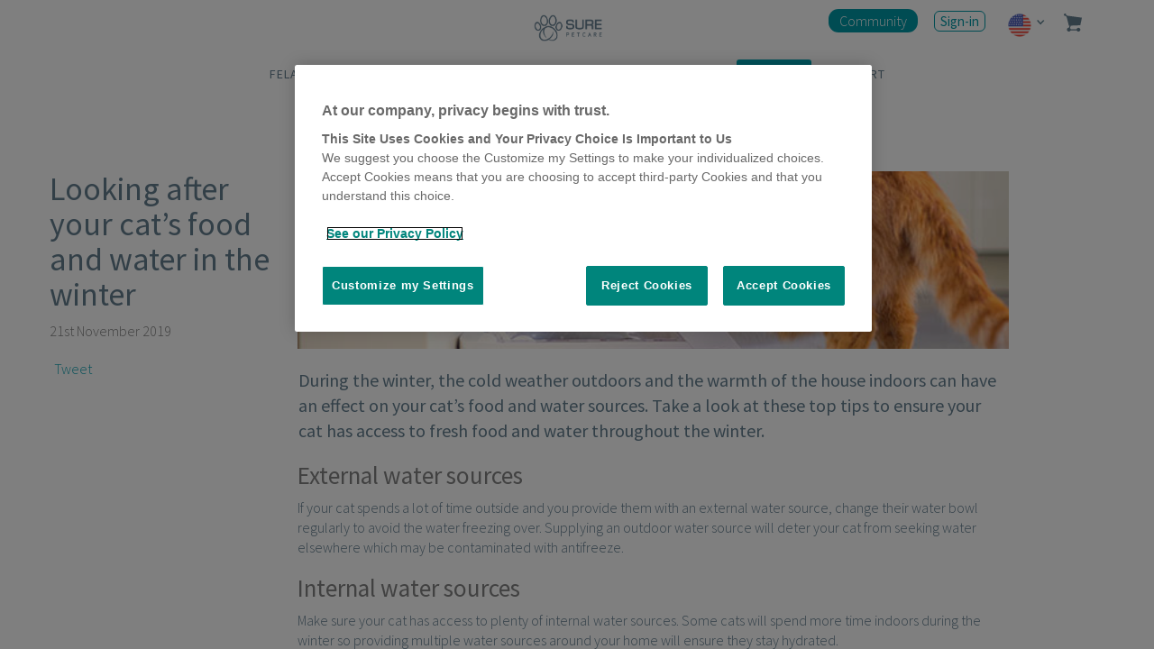

--- FILE ---
content_type: text/html; charset=UTF-8
request_url: https://www.surepetcare.com/en-us/advice-news/cat-care/seasonal-cat-care/looking-after-your-cats-food-and-water-in-the-winter
body_size: 17318
content:
<!DOCTYPE html>
<html lang="en" prefix="og: http://ogp.me/ns# fb: http://ogp.me/ns/fb# video: http://ogp.me/ns/video#">
<head>
    <title>Looking after your cat’s food and water in the winter</title>
<link rel='canonical' href='https://www.surepetcare.com/en-us/advice-news/cat-care/seasonal-cat-care/looking-after-your-cats-food-and-water-in-the-winter' />
<link rel='alternate' hreflang='x-default' href='https://www.surepetcare.com/en-gb/advice-news/cat-care/seasonal-cat-care/looking-after-your-cats-food-and-water-in-the-winter' />
<link rel='alternate' hreflang='en-gb' href='https://www.surepetcare.com/en-gb/advice-news/cat-care/seasonal-cat-care/looking-after-your-cats-food-and-water-in-the-winter' />
<link rel='alternate' hreflang='en' href='https://www.surepetcare.com/en-gb/advice-news/cat-care/seasonal-cat-care/looking-after-your-cats-food-and-water-in-the-winter' />
<link rel='alternate' hreflang='en-us' href='https://www.surepetcare.com/en-us/advice-news/cat-care/seasonal-cat-care/looking-after-your-cats-food-and-water-in-the-winter' />
<link rel='alternate' hreflang='en-ca' href='https://www.surepetcare.com/en-ca/advice-news/cat-care/seasonal-cat-care/looking-after-your-cats-food-and-water-in-the-winter' />
<link rel='alternate' hreflang='en-au' href='https://www.surepetcare.com/en-au/advice-news/cat-care/seasonal-cat-care/looking-after-your-cats-food-and-water-in-the-winter' />
<link rel='alternate' hreflang='en-nz' href='https://www.surepetcare.com/en-nz/advice-news/cat-care/seasonal-cat-care/looking-after-your-cats-food-and-water-in-the-winter' />
<link rel='alternate' hreflang='en-za' href='https://www.surepetcare.com/en-za/advice-news/cat-care/seasonal-cat-care/looking-after-your-cats-food-and-water-in-the-winter' />
<link rel='alternate' hreflang='en-ie' href='https://www.surepetcare.com/en-ie/advice-news/cat-care/seasonal-cat-care/looking-after-your-cats-food-and-water-in-the-winter' />
<link rel='alternate' hreflang='fr-fr' href='https://www.surepetcare.com/fr-fr/avis-et-actualites/les-chats/les-chats---evnements-saisonniers/surveiller-lalimentation-et-leau-de-votre-chat-en-hiver' />
<link rel='alternate' hreflang='fr' href='https://www.surepetcare.com/fr-fr/avis-et-actualites/les-chats/les-chats---evnements-saisonniers/surveiller-lalimentation-et-leau-de-votre-chat-en-hiver' />
<link rel='alternate' hreflang='fr-ca' href='https://www.surepetcare.com/fr-ca/avis-et-actualites/les-chats/les-chats---evnements-saisonniers/surveiller-lalimentation-et-leau-de-votre-chat-en-hiver' />
<link rel='alternate' hreflang='fr-be' href='https://www.surepetcare.com/fr-be/avis-et-actualites/les-chats/les-chats---evnements-saisonniers/surveiller-lalimentation-et-leau-de-votre-chat-en-hiver' />
<link rel='alternate' hreflang='fr-ch' href='https://www.surepetcare.com/fr-ch/avis-et-actualites/les-chats/les-chats---evnements-saisonniers/surveiller-lalimentation-et-leau-de-votre-chat-en-hiver' />
<link rel='alternate' hreflang='en-je' href='https://www.surepetcare.com/en-xc/advice-news/cat-care/seasonal-cat-care/looking-after-your-cats-food-and-water-in-the-winter' />
<link rel='alternate' hreflang='en-gg' href='https://www.surepetcare.com/en-xc/advice-news/cat-care/seasonal-cat-care/looking-after-your-cats-food-and-water-in-the-winter' />
<link rel='alternate' hreflang='en-at' href='https://www.surepetcare.com/en-eu/advice-news/cat-care/seasonal-cat-care/looking-after-your-cats-food-and-water-in-the-winter' />
<link rel='alternate' hreflang='en-be' href='https://www.surepetcare.com/en-eu/advice-news/cat-care/seasonal-cat-care/looking-after-your-cats-food-and-water-in-the-winter' />
<link rel='alternate' hreflang='en-bg' href='https://www.surepetcare.com/en-eu/advice-news/cat-care/seasonal-cat-care/looking-after-your-cats-food-and-water-in-the-winter' />
<link rel='alternate' hreflang='en-hr' href='https://www.surepetcare.com/en-eu/advice-news/cat-care/seasonal-cat-care/looking-after-your-cats-food-and-water-in-the-winter' />
<link rel='alternate' hreflang='en-cy' href='https://www.surepetcare.com/en-eu/advice-news/cat-care/seasonal-cat-care/looking-after-your-cats-food-and-water-in-the-winter' />
<link rel='alternate' hreflang='en-cz' href='https://www.surepetcare.com/en-eu/advice-news/cat-care/seasonal-cat-care/looking-after-your-cats-food-and-water-in-the-winter' />
<link rel='alternate' hreflang='en-dk' href='https://www.surepetcare.com/en-eu/advice-news/cat-care/seasonal-cat-care/looking-after-your-cats-food-and-water-in-the-winter' />
<link rel='alternate' hreflang='en-ee' href='https://www.surepetcare.com/en-eu/advice-news/cat-care/seasonal-cat-care/looking-after-your-cats-food-and-water-in-the-winter' />
<link rel='alternate' hreflang='en-fi' href='https://www.surepetcare.com/en-eu/advice-news/cat-care/seasonal-cat-care/looking-after-your-cats-food-and-water-in-the-winter' />
<link rel='alternate' hreflang='en-fr' href='https://www.surepetcare.com/en-eu/advice-news/cat-care/seasonal-cat-care/looking-after-your-cats-food-and-water-in-the-winter' />
<link rel='alternate' hreflang='en-de' href='https://www.surepetcare.com/en-eu/advice-news/cat-care/seasonal-cat-care/looking-after-your-cats-food-and-water-in-the-winter' />
<link rel='alternate' hreflang='en-gr' href='https://www.surepetcare.com/en-eu/advice-news/cat-care/seasonal-cat-care/looking-after-your-cats-food-and-water-in-the-winter' />
<link rel='alternate' hreflang='en-hu' href='https://www.surepetcare.com/en-eu/advice-news/cat-care/seasonal-cat-care/looking-after-your-cats-food-and-water-in-the-winter' />
<link rel='alternate' hreflang='en-it' href='https://www.surepetcare.com/en-eu/advice-news/cat-care/seasonal-cat-care/looking-after-your-cats-food-and-water-in-the-winter' />
<link rel='alternate' hreflang='en-lv' href='https://www.surepetcare.com/en-eu/advice-news/cat-care/seasonal-cat-care/looking-after-your-cats-food-and-water-in-the-winter' />
<link rel='alternate' hreflang='en-lt' href='https://www.surepetcare.com/en-eu/advice-news/cat-care/seasonal-cat-care/looking-after-your-cats-food-and-water-in-the-winter' />
<link rel='alternate' hreflang='en-lu' href='https://www.surepetcare.com/en-eu/advice-news/cat-care/seasonal-cat-care/looking-after-your-cats-food-and-water-in-the-winter' />
<link rel='alternate' hreflang='en-mt' href='https://www.surepetcare.com/en-eu/advice-news/cat-care/seasonal-cat-care/looking-after-your-cats-food-and-water-in-the-winter' />
<link rel='alternate' hreflang='en-nl' href='https://www.surepetcare.com/en-eu/advice-news/cat-care/seasonal-cat-care/looking-after-your-cats-food-and-water-in-the-winter' />
<link rel='alternate' hreflang='en-pl' href='https://www.surepetcare.com/en-eu/advice-news/cat-care/seasonal-cat-care/looking-after-your-cats-food-and-water-in-the-winter' />
<link rel='alternate' hreflang='en-pt' href='https://www.surepetcare.com/en-eu/advice-news/cat-care/seasonal-cat-care/looking-after-your-cats-food-and-water-in-the-winter' />
<link rel='alternate' hreflang='en-ro' href='https://www.surepetcare.com/en-eu/advice-news/cat-care/seasonal-cat-care/looking-after-your-cats-food-and-water-in-the-winter' />
<link rel='alternate' hreflang='en-sk' href='https://www.surepetcare.com/en-eu/advice-news/cat-care/seasonal-cat-care/looking-after-your-cats-food-and-water-in-the-winter' />
<link rel='alternate' hreflang='en-sl' href='https://www.surepetcare.com/en-eu/advice-news/cat-care/seasonal-cat-care/looking-after-your-cats-food-and-water-in-the-winter' />
<link rel='alternate' hreflang='en-es' href='https://www.surepetcare.com/en-eu/advice-news/cat-care/seasonal-cat-care/looking-after-your-cats-food-and-water-in-the-winter' />
<link rel='alternate' hreflang='en-se' href='https://www.surepetcare.com/en-eu/advice-news/cat-care/seasonal-cat-care/looking-after-your-cats-food-and-water-in-the-winter' />




    <meta name="google-site-verification" content="q0d2LQLGsy0GlCnpzPTsoyesVW4GvW5K8lJYK_Vg7SI" />
<meta name="msvalidate.01" content="D5ED98D2A0F1DF2FC8C60500B2E20FD6" />
<meta name="cms-page-id" content="1263" />
<meta name="description" content="Find out how to make sure your cat&#039;s food stays fresh and that your cat has access to plenty of water sources in the winter."/>
    <meta name="keywords" content="cat food, cat&#039;s water, surefeed, microchip pet feeder, sealed pet bowl" />
<meta name="owner" content="Sure Petcare" />
<meta name="author" content="www.surepetcare.com" />
<meta name="distribution" content="GLOBAL" />
<meta name="revisit-after" content="1 day" />
<meta name="classification" content="microchip pet products, pet products, pet technology products, manufacturer, pet product inventions, pet" />
<meta name="RATING" content="General" />
    <meta name="ROBOTS" content="index, follow" />
<meta http-equiv="content-type" content="text/html; charset=UTF-8"/>
<meta http-equiv="X-UA-Compatible" content="IE=edge,chrome=1" />
<meta http-equiv="Content-Style-Type" content="text/css" />
<meta http-equiv="Content-Script-Type" content="text/javascript" />
<meta http-equiv="Content-Language" content="English" />

<meta property="fb:app_id" content="1748956235418152" />
<meta name="facebook-domain-verification" content="6oe0o7420iq3g37ex24y9554pts018" />
<meta property="og:title" content="Looking after your cat’s food and water in the winter" />
<meta property="og:description"  content="Find out how to make sure your cat&#039;s food stays fresh and that your cat has access to plenty of water sources in the winter." />
<meta property="og:locale" content="en_US" />
<meta property="og:url" content="https://www.surepetcare.com/en-us/advice-news/cat-care/seasonal-cat-care/looking-after-your-cats-food-and-water-in-the-winter"/>





            <meta property="og:type" content="article" />
    
    

    


<meta name="twitter:card" content="summary_large_image" />
<meta name="twitter:site" content="@SurePetcare" />
<meta name="twitter:title" content="Looking after your cat’s food and water in the winter" />
<meta name="twitter:description" content="Find out how to make sure your cat&#039;s food stays fresh and that your cat has access to plenty of water sources in the winter." />
<meta name="twitter:image" content="https://www.surepetcare.com/media/pages/_master/1263/images/cat-food-and-water-in-winter-thumbnail.jpg" />

    <meta name="viewport" content="width=device-width, initial-scale=1, minimum-scale=1, maximum-scale=1, user-scalable=0">

<base href="/en-us/" />

<meta name="p:domain_verify" content="3c1c323332258578c1720ffee1ff5ee8"/>
    <link rel="icon" type="image/x-icon" href="/favicon.ico" />



<script>
    let gtag_sku_map={"3TUNKIT":"Cat Flap Wall Installation Kit","3TUNKITBR":"Cat Flap Wall Installation Kit - Brown","5TUNKIT":"Cat Flap Wall Installation Kit","5TUNKITBR":"Cat Flap Wall Installation Kit - Brown","BAT200":"Batteries 2 x C Cell","BAT400":"Battery Pack 4xAA","BMM001":"Flap Mate Mat (40x60cms)","BMM002":"Boot Mate Mat (67 X 100cms)","BTC400":"C Cell Batteries (4 packs)","CAT025":"Pet Door Leaflets - EN UK","CAT025DE":"Pet Door Leaflets - DE","CAT025FR":"Pet Door Leaflets - FR","CAT025NL":"Pet Door Leaflets - NL","CCI001":"Catch Cam Instructions","CF013":"Screws & Screw Caps (w)","CF013BR":"Screws & Screw Caps (brown)","CF015":"M4 Catch, Spring with Instruction Sheet","CF015P":"Mark 4 Catch And Spring","CF018":"Manual Lock","CF027P":"Mark 4 Door","CF515":"M5 Catch, Spring & Instr.","CF515P":"Mark 5 Catch & Spring","CF517":"Mark 5 Catch Cam","CF517P":"Catch Cam & Instructions","CF518":"Rotary Manual Lock","CF518-1":"Mk5 Rotary Lock & Inst.","CF518BR":"Rotary Manual Lock Br","CF527":"M5 Door & Instructions","CF527P":"Sureflap Mark 5 Door","CF618":"Rotary Manual Lock M6","CF618-1":"Mk6 Rotary Lock & Inst.","CF618BR":"Rotary Manual Lock M6-br","CFU001":"Front Frame Upgrade Kit","CFU001BR":"Br Upgrade Kit","CFU002":"Front Frame Stronger Magnet","CFU002BR":"Br Upgrade Stronger Magnet","CFU003":"Front Frame Weaker Magnet","CFU003BR":"Br Upgrade Weaker Magnet","COL001":"Collar Tags","CP5001":"Mark 5 Catch Pad","CP5DE001":"Mark 5 Catch Pad - German","CP5NL001":"Catch Pad NL","CTL001":"Instruction Sheet for Catch And Spring","DOI001":"Replacing The Door Instructions","DOI001 - DE":"Mark 4 Catch & Spring Inst. German","DSCF001":"DualScan Cat Flap - White","DSCF001BR":"DualScan Cat Flap - Brown","DSCF001EB":"Empty DualScan Box - White","DSMC001":"Dualscan Motor Cartridge","ET001":"001 Extended Tunnel (w)","ET001BR":"001 Extended Tunnel (b)","GMA001":"Mounting Adapter - White","GMA001BR":"Mounting Adaptor - Brown","GMA101":"Pet Door Mounting Adaptor - White","GMA101BR":"Pet Door Mounting Adaptor - Brown","LCDDEIN001":"Pd Lcd  Instructions De","LCDIN001":"PD LCD Replacement Instructions","LHO001":"Leaflet holder UK","LHO001DE":"Leaflet holder DE","LHO001NL":"Leaflet holder NL","LSDE001":"Leaflet stand Pet Doors - DE","LSUK001":"Leaflet stand Pet Doors - EN UK","M1001":"Metal 1 Catflap White","M1001BR":"Metal 1 Catflap Brown","M2001":"Metal 2 Catflap White","M2001BR":"Metal 2 Catflap Brown","MC001":"Magnetic Cat","PDBC001":"PD Button Cover White","PDBL001":"PD Battery Lids (x2)","PDBL001BR":"PD Battery Lid(2) BR","PDD001":"PD Replacement Door","PDESC001":"PD Ext. Screw Caps","PDFC001":"PD Front Cover (White)","PDIN001":"PD Replacement Door Instructions","PDINDE001":"Pd Door Instructions De","PDLCD001":"PD LCD Screen","PDM001":"Pet Door Manual","PDMC001":"PD Motor Cartridge","PDMCIN001":"Pd Motor Cartridge Replacement Instructions","PDMCINDE001":"Pd Motor Cartridge Instructions De","PDPCB001":"PD PCB Cover","PDRS001":"Pet Door Reflective Sticker","PDSCF001":"PD Screws & Caps Front","PPK001":"UK Retail Poster Pack","PUS001":"Microchipped Toy Cat","RS001":"Cat Flap Reflective Stickers And Instructions","RTA001":"Range Test Kit - Fdxa","RTB001":"Range Test Kit - Fdxb","RTB002":"Returns Bag (small)","RTB002-UNLABELLED":"Old Line for Un-labelled Returns Jiffy (small)","RTBL001":"UK Returns Label & Bag","RTBL001-UNLABELLED":"Un-labelled Returns Polymailer (large)","RTDE001":"De Returns Label","RTFR001":"Fr Returns Label","RTL001":"UK Return Label","SBX001":"Empty SUR001 Box - White","SBX001BR":"Empty SUR001BR Box - Brown","SFM001":"Sur001 Manual","SHIPPING":"Shipping costs","SHIPPINGCOSTS":"Shipping costs","SKT001":"Sales Kit","SUR001":"Microchip Cat Flap - White","SUR001BR":"Microchip Cat Flap - Brown","SUR101":"Microchip Pet Door - White","SUR101BR":"Microchip Pet Door - Brown","SUR101EB":"Pet door empty box (w)","SUR101EBBR":"Pet door empty box (b)","SURSTAND001":"Cat Flap \/ DualScan stand (empty)","TFX001":"Tunnel fixing kit - White","TUN001":"Tunnel Extender - White","TUN001BR":"Tunnel Extender - Brown","TUN101":"Pet Door Tunnel Extender - White","TUN101BR":"Pet Door Tunnel Extender - Brown","UNT001":"Unut","WOBDE01":"German shelf wobbler","WOBUK01":"English shelf wobbler","BOWLBL":"Blue Bowl","BOWLGRN":"Green Bowl","BOWLGRY":"Grey Bowl","BOWLPK":"Bowl Pink","MATBL":"Blue Mat","MATGRN":"Green Mat","MATGRY":"Grey Mat","MATPK":"Pink Mat","MPF001":"Microchip Pet Feeder","SBOWLBL":"Blue Split Bowl","SBOWLGRN":"Green Split Bowl","SBOWLGRY":"Grey Split Bowl","SBOWLPK":"Pink Split Bowl","CDST001US":"Cat Door Demo Unit Sticker - Us\/au\/nz","CF027":"Sureflap Mark 4 Door & Instructions","CFST001DE":"Cat Flap Demo Unit Sticker - DE","CFST001EN":"Cat Flap Demo Unit Sticker - EN UK","CFST001FR":"Cat Flap Demo Unit Sticker - FR","CFST001NL":"Cat Flap Demo Unit Sticker - NL","FDR025":"Feeder leaflet - EN - UK","FDR025FR":"Feeder Leaflet - FR","FDR025NL":"Feeder Leaflet - NL","FLH001":"Feeder leaflet holder - EN - UK","LHO001FR":"Leaflet holder FR","MPFBC":"Microchip Pet Feeder Battery Cover X2","MPFLID":"Microchip Pet Feeder Lid (front & Rear)","MPFMC001":"Microchip Pet Feeder Motor Cartridge","PDST001EN":"Pet Door Demo Unit Sticker  - EN UK","R_SUR101":"PD Replacement White","RTB004":"Returns Label (SPECIAL)","RTKALI001":"Range Test Kit All Language Instructions","SALESSHIPPINGCOSTS":"Sales Shipping Costs","FDR025DE":"Feeder Leaflet - DE","FDRPPK01":"Feeder A2 Poster Pack","BTC200":"Twin pack of C Cell Batteries","PPK001NL":"Dutch poster pack","PPK001FR":"French poster pack","PPK001DE":"German Poster Pack","mpf001eb":"Microchip pet feeder - empty box","RTBXL001":"Unlabelled Returns X-Large","LSFR001":"Leaflet stand Pet doors - FR","FLH001FR":"Feeder leaflet holder - FR - FR","LSNL001":"Leaflet stand Pet Doors - NL","PDCATEN":"EN UK Pet Doors Catalogue","PDCATFR":"FR Pet Doors Catalogue","PDCATDE":"DE Pet Doors Catalogue","PDCATNL":"NL Pet Doors Catalogue","PDESC001BR":"SUR101-Spare-Exterior Screw Caps (Brown)","PCCMPF001":"Production Component Electronics - Pet Feeder","PCMPF001":"Production Component Plastic - Pet Feeder","PCCSPBWT":"Compenet - Sealed Pet Bowl White","PCSPBWT":"Production cost - Sealed Pet Bowl White","SPBWT":"Sealed Pet Bowl","MBSPK":"Microchip Pet Feeder Mat and Bowl Set - Pink","MBSGY":"Microchip Pet Feeder Mat and Bowl Set - Grey","MBSGN":"Microchip Pet Feeder Mat and Bowl Set - Green","MBSBU":"Microchip Pet Feeder Mat and Bowl Set - Blue","SPB025DE":"DE Sealed Pet Bowl Leaflets - Pack Of 25","SPB025EN":"EN Sealed Pet Bowl Leaflets - Pack Of 25","SPB025FR":"FR Sealed Pet Bowl Leaflets - Pack Of 25","SPB025NL":"NL Sealed Pet Bowl Leaflets - Pack Of 25","SPBPOSDE":"DE Sealed Pet Bowl Pos Pack","SPBPOSEN":"EN Sealed Pet Bowl Pos Pack","SPBPOSNL":"NL Sealed Pet Bowl Pos Pack","SPBPOS":"Sealed Pet Bowl Pos Pack","FLH001DE":"Feeder leaflet holder - DE - DE","HRPB1N_02":"SureSense Study Pack","SPBPOSFR":"FR Sealed Pet Bowl Pos Pack","TFX001BR":"Tunnel Fixing Kits - Brown","PCSKT001":"Sales kit assembly","PC-SKT-Display stand":"Sales kit display stand","HRPA1N":"SureSense Microchip Reader","HRPB1N":"SureSense - No Backlight","PCHRPA1N":"SureSense Microchip Reader","PCHRPB1N":"Production Cost SureSense - No Backlight","FLH001NL":"Feeder leaflet holder - NL - NL","MPFRC":"Microchip Pet Feeder Rear Cover","PCiMPDWT":"Microchip Petdoor Connect (2.4GHz) - iMPDWT","iMPDWT":"Microchip Pet Door Connect (2.4GHz) - White","MBOWL":"Metal Bowl","iHBWT":"Hub (2.4 GHz)","SPBEB":"Sealed Pet Bowl Empty Box","FEED025FRUS":"French US SureFeed leaflets","FEED025US":"US SureFeed Leaflets","SUR001P":"Cat Flap White - Refresh Pilot","SUR001BRP":"Cat Flap Brown - Refresh Pilot","iDSCFWT":"Microchip Cat Flap Connect","PC-iDSCFWT":"Production Cost iDSCFWT","PCC-iDSCF":"Production Cost Components iDSCF","PC-HRDC1N":"Production cost - HomeAgain HomeScan Reader","HRDC1N":"HomeAgain HomeScan Reader","PC-iMPFWT":"Production cost - iMPFWT","iMPFWT":"Microchip Pet Feeder Connect","SUR001 SP-CAM":"SUR001 MK10 Cam Shaft","SUR001 SP-FLP":"SUR001 MK10 Flap","SUR001BR SP-CVR":"SUR001 MK10 Brown battery cover","SUR001WT SP-CVR":"SUR001 MK10 White Battery cover","SUR001WT SP-ESC":"SUR001 MK10 White Exterior Screw Cover","SUR001WT SP-LCK":"SUR001 MK10 White Rotary lock","SUR001BR SP-ESC":"SUR001 MK10 Brown Exterior Screw Cover","SUR001BR SP-FRT":"SUR001 MK10 Brown Front Frame  (with Rotary Lock)","SUR001BR SP-ISC":"SUR001 MK10 Brown Interior Screw Cover","SUR001BR SP-LCK":"SUR001 MK10 Brown Rotary lock","SUR001WT KIT-STM":"SUR001 MK10 White Stronger Magnet Front Frame Kit","iMPD SP-FLPA":"iMPD Flap assembly with Angle Sensor","iMPD SP-MN":"iMPD User Manual","iMPD SP-RF":"iMPD Spare parts - RF Board","iMPD SP-USB":"iMPD USB to DC Jack Cable","SUR001BR KIT-FRT":"SUR001 MK10 Brown Front Frame Assembly kit","SUR001BR KIT-M2":"SUR001 MK10 Brown Metal 2","SUR001BR KIT-STM":"SUR001BR MK10 Brown Stronger Magnet Kit","SUR001WT KIT-M1":"SUR001 MK10 White Metal 1","SUR001WT KIT-M2":"SUR001 MK10 White Metal 2","MPF001RN":"Royal Canin Microchip Pet Feeder","PC-MPF001RN":"Royal Canin Microchip Pet Feeder","HRPE1N":"24PW - PetHealth Reader","PC-HRPE1N":"24PW - PetHealth Reader","iMPDWTB1":"Microchip Pet Door Connect with Hub","STNSUR001":"Cat Flap Demo Stand","PC-SUR001 - M1001":"SUR001 MK10 Metal 1","PC-SUR001 - M2001":"SUR001 MK10 Metal 2","SUR001 - M1001":"SUR001 MK10 Metal 1","SUR001 - M2001":"SUR001 MK10 Metal 2","SUR001 SP-LAT":"SUR001 MK10 Front Latch Assembly","SUR001WT SP-FRT":"SUR001 MK10 Front Assembly - white","SUR001WT SP-SCR":"Screw set - with white screw caps","iDSCFWTB1":"Microchip Cat Flap Connect with Hub","iBM001":"Animo","ESK001":"Extended Stick Reader (GPR+ and wand)","iDSCF SP-CAM":"Microchip Catflap Connect Cam Shaft","iDSCF SP-FLP":"Microchip CatFlap Connect Flap Assembly","iDSCF SP-FRT":"Microchip Catflap Connect Front Assembly","iDSCF SP-LAT":"Microchip Catflap Connect Latch Assembly","iMPD SP-EC":"iMPD Ethernet Cable","IHBWTCOM":"Hub without Sleeve - For bundle","PCC-IHB":"Hub Component","PC-IHBWT":"Hub - Retail","PC-IHBWTCOM":null,"HBOWL2BU":"Half Bowls Blue (set of 2)","HBOWL2GN":"Half Bowls Green (set of 2)","SUR001-ET001":"Extended Tunnel Catflap MK10","PCiMPDWTB1":"Microchip Petdoor Connect Bundle (2.4GHz) - iMPDWTB1","Eco Tax FR":"Eco-contribution","AARPAP":"AAR Paper Registration","GI001":"Global Ident 2.1mm microchip","GI003":"Global Ident 1.4mm microchip","GMONL":"Global Micro Paperless Registration","ADL025 EN":"Animo Leaflets EN","ADL025DE":"Animo Leaflets DE","ADL025FR":"Animo Leaflets FR","ADL025NL":"Animo Leaflets NL","HBOWL2GY":"Half Bowls Grey(set of 2)","HBOWL2PK":"Half Bowls Pink(set of 2)","PC-IDSCFWTB1":"Microchip CatFlap Connect with HUB","PCC-IMPD":"PetDoor Connect electronics","MPF001 MK2":"Microchip Pet Feeder MK2","PCC-MPF001 MK2":"Microchip Pet Feeder electronics components","PC-MPF001 MK2":"Microchip Pet Feeder MK2","iMPFWTB1":"Microchip Pet Feeder Connect with Hub","DEST21":"Destron Bio Thermo Mirochip 2.1mm (pkt10)","PCC-MPF001 MK2 top up":"Component order (Applicable to split order only)","PC-SUR001WTLL1":"Microchip Catflap with Collar Tag (Lidl special edition)","SUR001WTLL1":"Microchip Catflap with Collar Tag (Lidl special edition)","AFX110":"Allflex Scanner","TSLIM001":"Sure Sense Thermo Chip Slim 1.6m (pk of 10)","HRPG1N":"SureSense Universal Microchip Reader","iBM001-SP-MR":"Animo Spare Mounting Ring","iCWSWT":"Poseidon","PCC-iCWSWT":"Poseidon - electronics","PC-iCWSWT":"Poseidon - plastics","CWSBOWLBU":"Felaqua Bowl (Blue)","CWSBOWLGN":"Felaqua BOWL (Green)","CWSBOWLGY":"Felaqua BOWL (Grey)","CWSBOWLPK":"Felaqua BOWL Pink","CWSRES":"Felaqua - Reservoir","iCWS001WT":"Felaqua (Base model)","PUS003":"Demo Cat","PC-DSCF001-MK2":"DSCF001 MK2 (White)","PROMOA3MAT":"A3 Armadillo Counter Mat","PROMOBAN":"Dog Bandana","Flipper":"Flipper","MBSGNFREEPROMO":"Microchip Pet Feeder Mat and Bowl Set - Green","CWS-SP-COV":"Felaqua Battery cover CS Spare part","SUR001BRFN":"SUR00BR - Fressnapf","SUR001FN":"SUR001 - Fressnapf","DSCF001FN":"DSCF001-Fressnapf","SUR101BRFN":"SUR101BR-Fressnapf","SUR101FN":"SUR101 - Fressnapf","iBM001ESIT":"iBM001 with Spanish\/Italian language sticker and safety data sheet","iHBWTESIT":"iHBWT with Spanish\/Italian language sticker and safety data sheet","SUR001ESIT":"SUR001 with Spanish\/Italian language sticker and safety data sheet","iMPDWTB1ESIT":"iMPDWTB1 with Spanish\/Italian language sticker and safety data sheet","iMPDWTESIT":"iMPDWT with Spanish\/Italian language sticker and safety data sheet","iMPFWTB1ESIT":"iMPFWTB1 with Spanish\/Italian language sticker and safety data sheet","iMPFWTESIT":"iMPFWT with Spanish\/Italian language sticker and safety data sheet","SUR001BR-SP-FRT":"SUR001 Brown front assembly","SUR001BR-SP-SCR":"SUR001 Brown Exterior Screw Cap","FSDUCONDE":"Fressnapf display","01633-EB":"Poseidon\/Felaqua Main PCBA","01675-FG":"Poseidon\/Felaqua Capacitive Proximity PCB","01759-EB":"Poseidon flying lead LED eBOM","iHB2001":"Hub 2","iGT02":"Animo GPS","CWSDL020EN":"Felaqua leaflets (20pack)","iCWS002WT":"Felaqua with retail sleeve","BOWLBLEU":"Blue Bowl","BOWLGRYEU":"Grey Bowl","GMA001EU":"Mounting Adapter - White EU","GMA101EU":"Pet Door Mounting Adaptor - White","HBOWL2BUEU":"Half Bowls Blue (set of 2)","HBOWL2GYEU":"Half Bowls Grey(set of 2)","iDSCFWTEU":"Microchip Cat Flap Connect","MATBLEU":"Blue Mat","MBOWLEU":"Metal Bowl","MPF001EU":"Microchip Pet Feeder","SBOWLBLEU":"Blue Split Bowl","SBOWLGRYEU":"Grey Split Bowl","SPBWTEU":"Sealed Pet Bowl","SUR101EU":"Microchip Pet Door - White","TUN001EU":"Tunnel Extender - White","TUN101EU":"Pet Door Tunnel Extender - White","GI002":"Thermochip Mini 1.5mm (pk of 10)","TCMIN01":"Thermochip Mini 1.6mm (pk 10)","TCstd02":"Thermochip Standard 2.1mm (pk 10)","iBM001-SP-BD1":"Animo Band 1","iBM001-SP-BD2":"Animo Band 2","iBM001-SP-BD3":"Animo Band 3","iGT01":"Animo GPS (EU)","IMPDSP-FLPA":"iMPD Flap assembly with Angle Sensor","iMPDWT-AMAZON":"Microchip Pet Door Connect (2.4GHz) - White","SUR101-AMAZON":"Microchip Pet Door - White","SUR101BR-AMAZON":"Microchip Pet Door - Brown","SUR001GYWT":"Microchip Cat Flap - Grey White","DSCFMC001":"DualScan Motor Cartidge","IMPF-BL":"Microchip Pet Feeder Connect Battery Lid","TUN001GWV2":"Cat Flap Tunnel Extender GREY (1 pack)","GMA001GWV2":"Cat Flap Mounting Adaptor GREY","TUN003GWV2":"Cat Flap Tunnel Extender GREY (3 pack)","iGT-SP-BD":"Animo Locate rubber band","iGT-SP-MP":"Animo GPS Mounting Kit","E110VE14":"GPR+ Global Pocket Reader Plus","IMPF-CT":"IMPFWT Crumb Tray","PDSCF001BR":"PD Screws & Caps Front Brown","IMPF-SP-BL":"Microchip Pet Feeder Connect Battery Lid","IMPF-SP-CT":"IMPFWT Crumb Tray","IMPF-SP-HBSP":"Microchip Pet Feeder Connect Half Bowl Support Plate","IMPF-SP-SP":"IMPFWT support plate (full plate)","SUR001GY-SP-ESC":"SUR001 MK 10 Exterior Screw Cover GREY","GMA001GYWT":"Cat Flap Mounting Adaptor Grey\/White","TUN001GY2":"Cat Flap Tunnel Extender Grey (1 pack)","TUN003GY2":"Cat Flap Tunnel Extender Grey (3 pack)","IMPF-HBS":"Microchip Pet Feeder Connect Half Bowl Support Plate","BOWL2BU":"Feeder Bowl - Pack of 2 - Blue","BOWL2GN":"Feeder Bowl - Pack of 2 - Green","BOWL2GY":"Feeder Bowl - Pack of 2 - Grey","BOWL2PK":"Feeder Bowl - Pack of 2 - Pink","GMA001BR2":"Cat Flap Mounting Adaptor - Brown","GMA001WT2":"Cat Flap Mounting Adaptor White","GMA101BR2":"Pet Door Mounting Adaptor - Brown","GMA101WT2":"Pet Door Mounting Adaptor - White","HBOWL4BU":"Feeder Half Bowl - Pack of 4 - Blue","HBOWL4GN":"Feeder Half Bowl - Pack of 4 - Green","HBOWL4GY":"Feeder Half Bowl - Pack of 4 - Grey","HBOWL4PK":"Feeder Half Bowl - Pack of 4 - Pink","MAT1BU":"Feeder Mat - Blue","MAT1GN":"Feeder Mat - Green","MAT1GY":"Feeder Mat - Grey","MAT1PK":"Feeder Mat - Pink","MBOWL2":"Stainless Steel Bowl - Pack of 2","SBOWL2BU":"Feeder Split Bowl - Pack of 2 - Blue","SBOWL2GN":"Feeder Split Bowl - Pack of 2 - Green","SBOWL2GY":"Feeder Split Bowl - Pack of 2 - Grey","SBOWL2PK":"Feeder Split Bowl - Pack of 2 - Pink","SLOWA2BU":"Feeder Slow Bowl - Pack of 2 - Blue","SLOWA2GN":"Feeder Slow Bowl - Pack of 2 - Green","SLOWA2GY":"Feeder Slow Bowl - Pack of 2 - Grey","SLOWA2PK":"Feeder Slow Bowl - Pack of 2 - Pink","TUN001BR2":"Cat Flap Tunnel Extender - Brown","TUN001WT2":"Cat Flap Tunnel Extender - White","TUN003BR2":"Cat Flap Tunnel Extender 3 Pack - Brown","TUN003WT2":"Cat Flap Tunnel Extender 3 Pack - White","TUN101BR2":"Pet Door Tunnel Extender - Brown","TUN101WT2":"Pet Door Tunnel Extender - White","TUN103BR2":"Pet Door Tunnel Extender 3 Pack - Brown","TUN103WT2":"Pet Door Tunnel Extender 3 Pack - White","IDSCFWT SP-FRT":"Microchip Cat Flap Connect Front Assembly","iHBWT SP-PSC":"Hub Power Supply Cable","IMPF-HBSP":"Microchip Pet Feeder Connect Half Bowl Support Plate","SUR001WT SP-EXF":"SUR001 MK10 White External Frame","SUR001BR SP-EXF":"SUR001 MK10 Brown External Frame","PDEXF101":"Pet Door External Frame White","PDEXF101BR":"Pet Door External Frame Brown","PDBC001BR":"PD Button Cover Brown"};
</script>


    
        <script src="https://cdn.cookielaw.org/scripttemplates/otSDKStub.js" type="text/javascript" charset="UTF-8" data-domain-script="100822b9-c747-4181-afd1-abcd0db8668d"></script><script type="text/javascript">function OptanonWrapper() { }</script>
    
    


     <link rel="stylesheet" type="text/css" href="/style/base.css?1769011379" media="screen" />
<link rel="stylesheet" type="text/css" href="/style/jquery-ui.base.css?1769011379" media="screen" />
<link rel="stylesheet" type="text/css" href="/style/fonts.css?1769011379" media="screen" />
<link rel="stylesheet" type="text/css" href="/style/gen/style.css?1769011379" media="screen" />
<link rel="stylesheet" type="text/css" href="/style/jquery.bxslider.css?1769011379" media="screen" />
<link rel="stylesheet" type="text/css" href="/style/gen/sureflap.css?1769011379" media="screen" />
<link rel="stylesheet" type="text/css" href="/style/gen/forms.css?1769011379" media="screen" />
<link rel="stylesheet" type="text/css" href="/style/gen/navigation.css?1769011379" media="screen" />
<link rel="stylesheet" type="text/css" href="/style/owl.carousel.css?1769011379" media="screen" />
<link rel="stylesheet" type="text/css" href="/style/owl.transitions.css?1769011379" media="screen" />
<link rel="stylesheet" type="text/css" href="/style/owl.theme.css?1769011379" media="screen" />
<link rel="stylesheet" type="text/css" href="/style/select2.css?1769011379" media="screen" />
<link rel="stylesheet" type="text/css" href="/style/focal-point.min.css?1769011379" media="screen" />
<link rel="stylesheet" type="text/css" href="/style/gen/fa-email-footer.css?1769011379" media="screen" />
<link rel="stylesheet" type="text/css" href="/style/gen/worldpay_card_data_entry_page.css?1769011379" media="screen" />
<link rel="stylesheet" type="text/css" href="/style/gen/suresense.css?1769011379" media="screen" />
<link rel="stylesheet" type="text/css" href="/style/gen/microchip-checker.css?1769011379" media="screen" />
<link rel="stylesheet" type="text/css" href="/style/gen/pet-care.css?1769011379" media="screen" />



	<!--[if lt IE 8]>
<link href="style/bootstrap-ie7.css" rel="stylesheet">
<![endif]-->

<!-- HTML5 shim and Respond.js IE8 support of HTML5 elements and media queries -->
<!--[if lt IE 9]>
<script src="/scripts/html5shiv.js"></script>
<script src="https://oss.maxcdn.com/libs/respond.js/1.4.2/respond.min.js"></script>
<script src="/scripts/media.match.min.js"></script>
<![endif]-->

<!--ADMIN STYLES -->
<!--END ADMIN STYLES -->

    <script type="text/javascript" src="//ajax.googleapis.com/ajax/libs/jquery/1.7.2/jquery.min.js"></script>
    <script type="text/javascript">
        if (typeof jQuery == 'undefined') {
            document.write(unescape("%3Cscript src='/scripts/jquery1.7.2.min.js' type='text/javascript'%3E%3C/script%3E"));
        }
    </script>

<script src="/scripts/svg4everybody.min.js"></script>
<script>svg4everybody();</script>





<script type="text/javascript" src="/scripts/modernizr.custom.full.js?1769010803"></script>
<script type="text/javascript" src="/scripts/enquire.js?1769010803"></script>
<script type="text/javascript" src="/scripts/bootstrap.min.js?1769010803"></script>
<script type="text/javascript" src="/scripts/jquery-ui-1.11.1.custom.js?1769010803"></script>
<script type="text/javascript" src="/scripts/general.js?1769010803"></script>
<script type="text/javascript" src="/scripts/widgets.js?1769010803"></script>
<script type="text/javascript" src="/scripts/jquery.onscreen.min.js?1769010803"></script>
<script type="text/javascript" src="/scripts/jquery.scrollTo-min.js?1769010803"></script>
<script type="text/javascript" src="/scripts/jquery-scrolltofixed-min.js?1769010803"></script>
<script type="text/javascript" src="/scripts/owl.carousel.min.js?1769010803"></script>
<script type="text/javascript" src="/scripts/select2.min.js?1769010803"></script>
<script type="text/javascript" src="/scripts/sureflap.js?1769010803"></script>
<script type="text/javascript" src="/scripts/products.js?1769010803"></script>
<script type="text/javascript" src="/scripts/snap.svg-min.js?1769010803"></script>
<script type="text/javascript" src="/scripts/modernizr.custom.js?1769010803"></script>
<script type="text/javascript" src="/scripts/svgicons.js?1769010803"></script>
<script type="text/javascript" src="/scripts/svgicons-config.js?1769010803"></script>
<script type="text/javascript" src="/scripts/jquery.actual.min.js?1769010803"></script>
<script type="text/javascript" src="/scripts/gtag/spc_gtag.js?1769010803"></script>
<script type="text/javascript" src="/scripts/microchip-checker.js?1769010803"></script>
<script type="text/javascript" src="/scripts/petCare.js?1769010803"></script>
<script type="text/javascript" src="/scripts/gen/translations/en-us.js?1769010803"></script>



<!--ADMIN SCRIPTS -->
<!--END ADMIN SCRIPTS -->








<script>

    let italian_store_no_gtm = 0;

    if( ! italian_store_no_gtm){

        window.dataLayer = window.dataLayer || [];
        function gtag(){dataLayer.push(arguments);}

        // Initial Denied settings for Consent are set within Google Tag Manager tags
        gtag('consent', 'default', {
            ad_storage: 'denied',
            analytics_storage: 'denied',
            wait_for_update: 500,
        });

        <!-- Google Tag Manager -->
        (function(w,d,s,l,i){w[l]=w[l]||[];w[l].push({'gtm.start':
                new Date().getTime(),event:'gtm.js'});var f=d.getElementsByTagName(s)[0],
            j=d.createElement(s),dl=l!='dataLayer'?'&l='+l:'';j.async=true;j.src=
            '//www.googletagmanager.com/gtm.js?id='+i+dl;f.parentNode.insertBefore(j,f);
        })(window,document,'script','dataLayer', 'GTM-TQLKF5');

        let google_tag_manager_code = 'GTM-TQLKF5';
        console.log("Google Tag Firing");

    } else {
        console.log("Google Tag NOT Firing");

    }

</script>

<!-- End Google Tag Manager -->

    



    <script type="text/javascript">
        var product_id = 1;
    </script>

</head>
<body class="realDesktop  petCare ">
        <div class="body-navigation">
        <!-- Google Tag Manager (noscript) -->
<noscript>
    <iframe src="https://www.googletagmanager.com/ns.html?id="
            height="0" width="0" style="display:none;visibility:hidden"></iframe>
</noscript>
<!-- End Google Tag Manager (noscript) -->




<header class="desktop">
    <nav class="container container-nav">
        <div class="row">
            <div class="nav-container">

                
                <a href="/" class="main-logo-ct">
                    <img src="/media/sure_petcare_logos/sure_petcare_logo_paw_landscape_rgb_438x171.png" class="img-responsive logo" alt="SureFlap logo"/>
                </a>

                
                                        <ul class="list-inline navigation">

                        
                            
                                
                                    
                                <li id="nav-felaqua-connect"  >

                                    <a href="/felaqua-connect">

                                                                                    FELAQUA
                                        

                                    </a>
                                                                    </li>
                                                    
                            
                                
                                    
                                <li id="nav-pet-doors"  >

                                    <a href="/pet-doors">

                                                                                    PET DOORS
                                        

                                    </a>
                                                                    </li>
                                                    
                            
                                
                                    
                                <li id="nav-pet-feeder"  >

                                    <a href="/pet-feeder">

                                                                                    FEEDERS
                                        

                                    </a>
                                                                    </li>
                                                    
                            
                                
                                    
                                <li id="nav-animo"  >

                                    <a href="/animo">

                                                                                    ANIMO
                                        

                                    </a>
                                                                    </li>
                                                    
                            
                                
                                    
                                <li id="nav-accessories"  >

                                    <a href="/accessories">

                                                                                    ACCESSORIES
                                        

                                    </a>
                                                                    </li>
                                                    
                            
                                
                                    
                                <li id="nav-pet-care" class="menuhighlight" >

                                    <a href="/advice-news">

                                                                                    BLOG
                                        

                                    </a>
                                                                    </li>
                                                    
                                                    
                            
                                
                                    
                                <li id="nav-support"  >

                                    <a href="/support">

                                                                                    SUPPORT
                                        

                                    </a>
                                                                    </li>
                                                    
                        
                        
                    </ul>
                
                
                <div class="login-basket">

        

        
        <div class="community_link">

            <a target="_blank" href="https://surepetcaresupport.force.com/help/s/?language=en_US">
                Community
            </a>
        </div>

        <span class="login-link ">



                            Sign-in
                    </span>

        <div class="login-select">

            <ul>

                
                    
                    <li>

                        <a href="my-account/login" class="login">
                                                        Login                         </a>

                    </li>

                

                <li>

                    <a href="https://www.surepetcare.io" class="app-login">
                        <img src="/images/icon/app-login.png" width="12" height="18">
                        Sure Petcare App
                    </a>

                </li>

            </ul>

        </div>


        <div class="trade-store">

            
            
            <div class="store-selection">

                <div id="current-store">

                    
                    <span class="sprite en-us"
                          style="max-width: 30px; min-width: 30px; display:inline-block; vertical-align: top;"></span>

                    <span style="padding: 0 0 0 2px; cursor:pointer;" class="si-icon si-icon-nav-up-arrow"
                          data-icon-name="navUpArrowBlue" id="navUpArrowBlue"></span>
                </div>

            </div>
        </div>
        <div class="dropdown keep-open moveRight">
            <button class="basket basket_toggle btn btn-default dropdown-toggle"
                    id="dropdownMenu3" data-toggle="" aria-haspopup="true" aria-expanded="true">
                <a href="#" id="basket_toggle" class="HeaderBasketSplodge6"></a>

                <span class="price">

                    
                    



                </span>

            </button>
            <ul class="dropdown-menu main-basket" aria-labelledby="dropdownMenu3">
                <div class="basket_content">
                    <div class="basket_body">
                        <div id="basket_overlay_bg"></div>
                        <div id="basket_overlay">
                            <div class="basket_body">
                                <script>

    var gtagBasketViewData;
    gtagBasketViewData = false || gtagBasketViewData;
    /*console.log('gtagBasketViewData 4');
    console.log(gtagBasketViewData);*/

</script>


    <div id="basket_total">
        <div class="no-items">

            You have no items in your basket
        </div>
    </div>
                            </div>
                        </div>
                    </div>
                </div>
                <a href="/checkout/proceed">
                    <div class="go-checkout">
                        Go to checkout<i class="right fa fa-angle-right"></i>
                    </div>
                </a>
            </ul>
        </div>
    </div>

            </div> 
                        
        </div>
    </nav>
</header>


<header class="mobile">

    <div id="myMobileCustomTrustbadge"></div>

    <div class="mobile-header">

        <div href="#mobile-nav" class="nav-open open-mobile-nav" id="open-mobile-nav"
             data-icon-name="hamburgerCross"></div>

        <a class="clearfix mobileLogo" href="/">

            <img src="/images/paw-logo.png" class="img-responsive logo" alt="SureFlap logo" width="42" height="auto">
        </a>

        <div class="dropdown keep-open moveRight">
            <button class="basket basket_toggle btn btn-default dropdown-toggle"
                    id="dropdownMenu3" aria-haspopup="true" aria-expanded="true">
                <a href="#" id="basket_toggle" class="HeaderBasketSplodge3"></a>
            </button>
            <ul class="dropdown-menu main-basket" aria-labelledby="dropdownMenu3">
                <div class="basket_content">
                    <div class="basket_body">
                        <div id="basket_overlay_bg"></div>
                        <div id="basket_overlay">
                            <div class="basket_body">
                                <script>

    var gtagBasketViewData;
    gtagBasketViewData = false || gtagBasketViewData;
    /*console.log('gtagBasketViewData 4');
    console.log(gtagBasketViewData);*/

</script>


    <div id="basket_total">
        <div class="no-items">

            You have no items in your basket
        </div>
    </div>
                            </div>
                        </div>
                    </div>
                </div>

                <a href="/checkout/proceed">
                    <div class="go-checkout">
                        Go to checkout<i class="right fa fa-angle-right"></i>
                    </div>
                </a>
            </ul>
        </div>

    </div>


    <nav class="nav-res">

                    <ul class="list-inline nav-links">

                
                    
                        
                            

                        <li id="nav-felaqua-connect" >
                            <a href="felaqua-connect">

                                                                    FELAQUA
                                

                            </a>
                                                    </li>
                                    
                    
                        
                            

                        <li id="nav-pet-doors" >
                            <a href="pet-doors">

                                                                    PET DOORS
                                

                            </a>
                                                    </li>
                                    
                    
                        
                            

                        <li id="nav-pet-feeder" >
                            <a href="pet-feeder">

                                                                    FEEDERS
                                

                            </a>
                                                    </li>
                                    
                    
                        
                            

                        <li id="nav-animo" >
                            <a href="animo">

                                                                    ANIMO
                                

                            </a>
                                                    </li>
                                    
                    
                        
                            

                        <li id="nav-accessories" >
                            <a href="accessories">

                                                                    ACCESSORIES
                                

                            </a>
                                                    </li>
                                    
                    
                        
                            

                        <li id="nav-pet-care" class="menuhighlight">
                            <a href="advice-news">

                                                                    BLOG
                                

                            </a>
                                                    </li>
                                    
                                    
                    
                        
                            

                        <li id="nav-support" >
                            <a href="support">

                                                                    SUPPORT
                                

                            </a>
                                                    </li>
                                    
                
                <li id="nav-support">

                    <a target="_blank" href="https://surepetcaresupport.force.com/help/s/?language=en_US">
                        COMMUNITY
                    </a>
                </li>


            </ul>
        
        <div class="login-type-ct">

            
                <div class="login-type">

                    <img src="/images/icon/account-login.png" width="16" height="18">
                    
                        <a href="my-account/login" class="login">
                            Login
                        </a>
                    
                </div>

            
            <div class="login-type">

                <img src="/images/icon/app-login.png" width="12" height="18">
                <a href="https://www.surepetcare.io" class="app-login">
                    Sure Petcare App                </a>

            </div>

        </div>


        <div class="country-ct">
            <div class="store-selection">

                <div id="current-store">

                    
                    <span class="sprite en-us"
                          style="max-width: 30px; min-width: 30px; display:inline-block; vertical-align: top;"></span>

                    <span>United States</span>
                </div>
            </div>
        </div>

        <div class="res-trade">

            
        </div>

    </nav>

</header>
<div class="mobile header_spacer">

</div>




<div class="store-list">
    <a href="#" class="closebtn">&times;</a>

    <h4>
                Change Country
    </h4>


        <div class="container" style="max-width: 60em;">

        

        <div class="two-columns-grid">
            <div>

                <p class="col col-main">
                    <strong>Europe</strong><br> <br>
                    

                                                                                                                                                                                                                                                                                                                                                                                                                                                                                                                                                                                                                                                                                                                                                                                                                                                                                                                                                                                                                                                                                                                                                                                                                                                                                                                                                                                                                                                            
                        
                                                                                                                                                                                                                                                                                                                                                                                                                                                                                                                                                                                                                                                                                                                                                                                                                                                                                                                                                                                                                                                                                                                                                                                                                                                                                                                                                                                                                                                            
                                                    
                                                                                                    
                                <a class="store-row" href="/nl-be">

                                    <span style="display: inline-block; white-space: nowrap;">
                                        <span class="sprite nl-be"style="max-width: 30px; min-width: 30px;  display:inline-block; vertical-align: top;">

                                        </span>

                                        <span style="margin-left: 10px;">
                                            Belgium (Dutch)

                                                                                            <img src="https://media.surepetcare.com/website/images/homepage_tiles/shopping-cart.png" style="width: 18px; height: 18px; margin-right: 70px;" alt="<?php echo $store[store_name]; ?> flag" />
                                                                                    </span>
                                    </span>
                                </a>

                                                    
                                                                                                                                                                                                                                                                                                                                                                                                                                                                                                                                                                                                                                                                                                                                                                                                                                                                                                                                                                                                                                                                                                                                                                                                                                                                                                                                                                                                                                                            
                                                    
                                                                                                    
                                <a class="store-row" href="/fr-be/avis-et-actualites/les-chats/les-chats---evnements-saisonniers/surveiller-lalimentation-et-leau-de-votre-chat-en-hiver">

                                    <span style="display: inline-block; white-space: nowrap;">
                                        <span class="sprite fr-be"style="max-width: 30px; min-width: 30px;  display:inline-block; vertical-align: top;">

                                        </span>

                                        <span style="margin-left: 10px;">
                                            Belgium (French)

                                                                                            <img src="https://media.surepetcare.com/website/images/homepage_tiles/shopping-cart.png" style="width: 18px; height: 18px; margin-right: 70px;" alt="<?php echo $store[store_name]; ?> flag" />
                                                                                    </span>
                                    </span>
                                </a>

                                                    
                                                                                                                                                                                                                                                                                                                                                                                                                                                                                                                                                                                                                                                                                                                                                                                                                                                                                                                                                                                                                                                                                                                                                                                                                                                                                                                                                                                                                                                            
                        
                                                                                                                                                                                                                                                                                                                                                                                                                                                                                                                                                                                                                                                                                                                                                                                                                                                                                                                                                                                                                                                                                                                                                                                                                                                                                                                                                                                                                                                                                                                        
                        
                                                                                                                                                                                                                                                                                                                                                                                                                                                                                                                                                                                                                                                                                                                                                                                                                                                                                                                                                                                                                                                                                                                                                                                                                                                                                                                                                                                                                                                                                                                        
                        
                                                                                                                                                                                                                                                                                                                                                                                                                                                                                                                                                                                                                                                                                                                                                                                                                                                                                                                                                                                                                                                                                                                                                                                                                                                                                                                                                                                                                                                            
                                                    
                                                                                                    
                                <a class="store-row" href="/en-xc">

                                    <span style="display: inline-block; white-space: nowrap;">
                                        <span class="sprite en-xc"style="max-width: 30px; min-width: 30px;  display:inline-block; vertical-align: top;">

                                        </span>

                                        <span style="margin-left: 10px;">
                                            Channel Islands

                                                                                            <img src="https://media.surepetcare.com/website/images/homepage_tiles/shopping-cart.png" style="width: 18px; height: 18px; margin-right: 70px;" alt="<?php echo $store[store_name]; ?> flag" />
                                                                                    </span>
                                    </span>
                                </a>

                                                    
                                                                                                                                                                                                                                                                                                                                                                                                                                                                                                                                                                                                                                                                                                                                                                                                                                                                                                                                                                                                                                                                                                                                                                                                                                                                                                                                                                                                                                                            
                                                    
                                                                                                    
                                <a class="store-row" href="/da-dk">

                                    <span style="display: inline-block; white-space: nowrap;">
                                        <span class="sprite da-dk"style="max-width: 30px; min-width: 30px;  display:inline-block; vertical-align: top;">

                                        </span>

                                        <span style="margin-left: 10px;">
                                            Denmark

                                                                                            <img src="https://media.surepetcare.com/website/images/homepage_tiles/shopping-cart.png" style="width: 18px; height: 18px; margin-right: 70px;" alt="<?php echo $store[store_name]; ?> flag" />
                                                                                    </span>
                                    </span>
                                </a>

                                                    
                                                                                                                                                                                                                                                                                                                                                                                                                                                                                                                                                                                                                                                                                                                                                                                                                                                                                                                                                                                                                                                                                                                                                                                                                                                                                                                                                                                                                                                            
                                                    
                                                                                                    
                                <a class="store-row" href="/de-de">

                                    <span style="display: inline-block; white-space: nowrap;">
                                        <span class="sprite de-de"style="max-width: 30px; min-width: 30px;  display:inline-block; vertical-align: top;">

                                        </span>

                                        <span style="margin-left: 10px;">
                                            Germany

                                                                                            <img src="https://media.surepetcare.com/website/images/homepage_tiles/shopping-cart.png" style="width: 18px; height: 18px; margin-right: 70px;" alt="<?php echo $store[store_name]; ?> flag" />
                                                                                    </span>
                                    </span>
                                </a>

                                                    
                                                                                                                                                                                                                                                                                                                                                                                                                                                                                                                                                                                                                                                                                                                                                                                                                                                                                                                                                                                                                                                                                                                                                                                                                                                                                                                                                                                                                                                            
                                                    
                                                                                                    
                                <a class="store-row" href="/es-es">

                                    <span style="display: inline-block; white-space: nowrap;">
                                        <span class="sprite es-es"style="max-width: 30px; min-width: 30px;  display:inline-block; vertical-align: top;">

                                        </span>

                                        <span style="margin-left: 10px;">
                                            Spain

                                                                                            <img src="https://media.surepetcare.com/website/images/homepage_tiles/shopping-cart.png" style="width: 18px; height: 18px; margin-right: 70px;" alt="<?php echo $store[store_name]; ?> flag" />
                                                                                    </span>
                                    </span>
                                </a>

                                                    
                                                                                                                                                                                                                                                                                                                                                                                                                                                                                                                                                                                                                                                                                                                                                                                                                                                                                                                                                                                                                                                                                                                                                                                                                                                                                                                                                                                                                                                            
                                                    
                                                                                                    
                                <a class="store-row" href="/fr-fr/avis-et-actualites/les-chats/les-chats---evnements-saisonniers/surveiller-lalimentation-et-leau-de-votre-chat-en-hiver">

                                    <span style="display: inline-block; white-space: nowrap;">
                                        <span class="sprite fr-fr"style="max-width: 30px; min-width: 30px;  display:inline-block; vertical-align: top;">

                                        </span>

                                        <span style="margin-left: 10px;">
                                            France

                                                                                            <img src="https://media.surepetcare.com/website/images/homepage_tiles/shopping-cart.png" style="width: 18px; height: 18px; margin-right: 70px;" alt="<?php echo $store[store_name]; ?> flag" />
                                                                                    </span>
                                    </span>
                                </a>

                                                    
                                                                                                                                                                                                                                                                                                                                                                                                                                                                                                                                                                                                                                                                                                                                                                                                                                                                                                                                                                                                                                                                                                                                                                                                                                                                                                                                                                                                                                                            
                                                    
                                                                                                    
                                <a class="store-row" href="/en-ie/advice-news/cat-care/seasonal-cat-care/looking-after-your-cats-food-and-water-in-the-winter">

                                    <span style="display: inline-block; white-space: nowrap;">
                                        <span class="sprite en-ie"style="max-width: 30px; min-width: 30px;  display:inline-block; vertical-align: top;">

                                        </span>

                                        <span style="margin-left: 10px;">
                                            Ireland

                                                                                            <img src="https://media.surepetcare.com/website/images/homepage_tiles/shopping-cart.png" style="width: 18px; height: 18px; margin-right: 70px;" alt="<?php echo $store[store_name]; ?> flag" />
                                                                                    </span>
                                    </span>
                                </a>

                                                    
                                                                                                                                                                                                                                                                                                                                                                                                                                                                                                                                                                                                                                                                                                                                                                                                                                                                                                                                                                                                                                                                                                                                                                                                                                                                                                                                                                                                                                                            
                                                    
                                                                                                    
                                <a class="store-row" href="/it-it">

                                    <span style="display: inline-block; white-space: nowrap;">
                                        <span class="sprite it-it"style="max-width: 30px; min-width: 30px;  display:inline-block; vertical-align: top;">

                                        </span>

                                        <span style="margin-left: 10px;">
                                            Italy

                                                                                            <img src="https://media.surepetcare.com/website/images/homepage_tiles/shopping-cart.png" style="width: 18px; height: 18px; margin-right: 70px;" alt="<?php echo $store[store_name]; ?> flag" />
                                                                                    </span>
                                    </span>
                                </a>

                                                    
                                                                                                                                                                                                                                                                                                                                                                                                                                                                                                                                                                                                                                                                                                                                                                                                                                                                                                                                                                                                                                                                                                                                                                                                                                                                                                                                                                                                                                                            
                                                    
                                                                                                    
                                <a class="store-row" href="/nl-nl">

                                    <span style="display: inline-block; white-space: nowrap;">
                                        <span class="sprite nl-nl"style="max-width: 30px; min-width: 30px;  display:inline-block; vertical-align: top;">

                                        </span>

                                        <span style="margin-left: 10px;">
                                            Netherlands

                                                                                            <img src="https://media.surepetcare.com/website/images/homepage_tiles/shopping-cart.png" style="width: 18px; height: 18px; margin-right: 70px;" alt="<?php echo $store[store_name]; ?> flag" />
                                                                                    </span>
                                    </span>
                                </a>

                                                    
                                                                                                                                                                                                                                                                                                                                                                                                                                                                                                                                                                                                                                                                                                                                                                                                                                                                                                                                                                                                                                                                                                                                                                                                                                                                                                                                                                                                                                                            
                        
                                                                                                                                                                                                                                                                                                                                                                                                                                                                                                                                                                                                                                                                                                                                                                                                                                                                                                                                                                                                                                                                                                                                                                                                                                                                                                                                                                                                                                                            
                                                                            
                                                                                                                                                                                                                                                                                                                                                                                                                                                                                                                                                                                                                                                                                                                                                                                                                                                                                                                                                                                                                                                                                                                                                                                                                                                                                                                                                                                                                                                            
                                                                            
                                                                                                                                                                                                                                                                                                                                                                                                                                                                                                                                                                                                                                                                                                                                                                                                                                                                                                                                                                                                                                                                                                                                                                                                                                                                                                                                                                                                                                                            
                                                                            
                                                                                                                                                                                                                                                                                                                                                                                                                                                                                                                                                                                                                                                                                                                                                                                                                                                                                                                                                                                                                                                                                                                                                                                                                                                                                                                                                                                                                                                            
                                                                            
                                                                                                                                                                                                                                                                                                                                                                                                                                                                                                                                                                                                                                                                                                                                                                                                                                                                                                                                                                                                                                                                                                                                                                                                                                                                                                                                                                                                                                                            
                                                                            
                                                                                                                                                                                                                                                                                                                                                                                                                                                                                                                                                                                                                                                                                                                                                                                                                                                                                                                                                                                                                                                                                                                                                                                                                                                                                                                                                                                                                                                            
                                                                            
                                                                                                                                                                                                                                                                                                                                                                                                                                                                                                                                                                                                                                                                                                                                                                                                                                                                                                                                                                                                                                                                                                                                                                                                                                                                                                                                                                                                                                                            
                        
                                                                                                                                                                                                                                                                                                                                                                                                                                                                                                                                                                                                                                                                                                                                                                                                                                                                                                                                                                                                                                                                                                                                                                                                                                                                                                                                                                                                                                                            
                                                                            
                                                                                                                                                                                                                                                                                                                                                                                                                                                                                                                                                                                                                                                                                                                                                                                                                                                                                                                                                                                                                                                                                                                                                                                                                                                                                                                                                                                                                                                            
                                                                            
                                                                                                                                                                                                                                                                                                                                                                                                                                                                                                                                                                                                                                                                                                                                                                                                                                                                                                                                                                                                                                                                                                                                                                                                                                                                                                                                                                                                                                                            
                                                                            
                                                                                                                                                                                                                                                                                                                                                                                                                                                                                                                                                                                                                                                                                                                                                                                                                                                                                                                                                                                                                                                                                                                                                                                                                                                                                                                                                                                                                                                            
                                                                            
                                                                                                                                                                                                                                                                                                                                                                                                                                                                                                                                                                                                                                                                                                                                                                                                                                                                                                                                                                                                                                                                                                                                                                                                                                                                                                                                                                                                                                                            
                        
                    
                </p>
            </div>

            <div>

                <p class="col col-main two-columns-grid-margin">
                    <strong></strong><br> <br>
                                                                                                                                                                                                                                                                                                                                                                                                                                                                                                                                                                                                                                                                                                                                                                                                                                                                                                                                                                                                                                                                                                                                                                                                                                                                                                                                                                                                                                                                                                                                                                                                                                                                                                                                                                                                                                                                                                                                                                                                                                                                                                                                                                                                                                                                                                                                                                                                                                                                                                                                                                                                                                                                                                                                                                                                                                                                                                                                                                                                                                                                                                                                                                                                                                                                                                                                                                                                                                                                                                                                                                                                                                                                                                                                                                                                                                                                                                                                                                                                                                                                                                                                                                                                                                                                                                                                                                                                                                                                                                                                                                                                                                                                                                                                                                                                                                                                                                                                                                                                                                                                                                                                                                                                                                                                                                                                                                                                                                                                                                                                                                                                                                                                                                                                                                                                                                                                                                                                                                                                                                                                                                                                                                                                                                                                                                                                                                                                                                                                                                                                                                                                                                                                                                                                                                                                                                                                                                                                                                                                                                                                                                                                                                                                                                                                                                                                                                                                                                                                                                                                                                                                                                                                                                                                                                                                                                                                                                                                                                                                                                                                                                                                                                                                                                                                                                                                                                                                                                                                                                                                                                                                                                                                                                                                                                                                                                                                                                                                                                                                                                                                                                                                                                                                                                                                                                                                                                                                                                                                                                                                                                                                                                                                                                                                                                                                                                                                                                                                                                                                                                                                                                                                                                                                                                                                                                                                                                                                                                                                                                                                                                                                                                                                                                                                                                                                                                                                                                                                                                                                                                                                                                                                                                                                                                                                                                                                                                                                                                                                                                                                                                                                                                                                                                                                                                                                                                                                                                                                                                                                                                                                                                                                                                                                                                                                                                                                                                                                                                                                                                                                                                                                                                                                                                                                                                                                                                                                                                                                                                                                                                                                                                                                                                                                                                                                                                                                                                                                                                                                                                                                                                                                                                                                                                                                                                                                                                                                                                                                                                                                                                                                                                                                                                                                                                                                                                                                                                                                                                                                                                                                                                                                                                                                                                                                                                                                                                                                                                                                                                                                                                                                                                                                                                                                                                                                                                                                                                                                                                                                                                                                                                                                                                                                                                                                                                                                                                                                                                                                                                                                                                                                                                                                                                                                                                                                                                                                                                                                                                                                                                                                                                                                                                                                                                                                                                                                                                                                                                                                                                                                                                                                                                                                                                                                                                                                                                                                                                                                                                                                                                                                                                                                                                                                                                                                                                                                                                                                                                                                                                                                                                                                                                                                                                                                                                                                                                                                                                                                                                                                                                                                                                                                                                                                                                                                                                                                                                                                                                                                                                                                                                                                                                                                                                                                                                                                                                                                                                                                                                                                                                                                                                                                                                                                                                                                                                                                                                                                                                                                                                                                                                                                                                                                                                                                                                                                                                                                                                                                                                                                                                                                                                                                                                                                                                                                                                                                                                                                                                                                                                                                                                                                                                                                                                                                                                                                                                                                                                                                                                                                                                                                                                                                                                                                                                                                                                                                                                                                                                                                                                                                                                                                                                                                                                                                                                                                                                                                                                                                                                                                                                                                                                                                                                                                                                                                                                                                                                                                                                                                                                                                                                                                                                                                                                                                                                                                                                                                                                                                                                                                                                                                                                                                                                                                                                                                                                                                                                                                                                                                                                                                                                                                                                                                                                                                                                                                                                                                                                                                                                                                                            
                                                                                                    
                                <a class="store-row"
                                   href="/no-no">
                                    <span style="display: inline-block; white-space: nowrap;">

                                    <span class="sprite no-no" style="max-width: 30px; min-width: 30px;  display:inline-block; vertical-align: top;"></span>
                                        <span style="margin-left: 10px;">Norway
                                                                                            
                                                                                    </span></span>
                                </a>
                                                                                                                                                                                                                                                                                                                                                                                                                                                                                                                                                                                                                                                                                                                                                                                                                                                                                                                                                                                                                                                                                                                                                                                                                                                                                                                                                                                                                                                                                                                                                                    
                                                                                                    
                                <a class="store-row"
                                   href="/de-at">
                                    <span style="display: inline-block; white-space: nowrap;">

                                    <span class="sprite de-at" style="max-width: 30px; min-width: 30px;  display:inline-block; vertical-align: top;"></span>
                                        <span style="margin-left: 10px;">Austria
                                                                                            <img src="https://media.surepetcare.com/website/images/homepage_tiles/shopping-cart.png" style="width: 18px; height: 18px; margin-right: 70px;" alt="<?php echo $store[store_name]; ?> flag" />
                                                                                    </span></span>
                                </a>
                                                                                                                                                                                                                                                                                                                                                                                                                                                                                                                                                                                                                                                                                                                                                                                                                                                                                                                                                                                                                                                                                                                                                                                                                                                                                                                                                                                                                                                                                                                                                                    
                                                                                                    
                                <a class="store-row"
                                   href="/pl-pl">
                                    <span style="display: inline-block; white-space: nowrap;">

                                    <span class="sprite pl-pl" style="max-width: 30px; min-width: 30px;  display:inline-block; vertical-align: top;"></span>
                                        <span style="margin-left: 10px;">Poland
                                                                                            <img src="https://media.surepetcare.com/website/images/homepage_tiles/shopping-cart.png" style="width: 18px; height: 18px; margin-right: 70px;" alt="<?php echo $store[store_name]; ?> flag" />
                                                                                    </span></span>
                                </a>
                                                                                                                                                                                                                                                                                                                                                                                                                                                                                                                                                                                                                                                                                                                                                                                                                                                                                                                                                                                                                                                                                                                                                                                                                                                                                                                                                                                                                                                                                                                                                                    
                                                                                                    
                                <a class="store-row"
                                   href="/pt-pt">
                                    <span style="display: inline-block; white-space: nowrap;">

                                    <span class="sprite pt-pt" style="max-width: 30px; min-width: 30px;  display:inline-block; vertical-align: top;"></span>
                                        <span style="margin-left: 10px;">Portugal
                                                                                            
                                                                                    </span></span>
                                </a>
                                                                                                                                                                                                                                                                                                                                                                                                                                                                                                                                                                                                                                                                                                                                                                                                                                                                                                                                                                                                                                                                                                                                                                                                                                                                                                                                                                                                                                                                                                                                                                    
                                                                                                    
                                <a class="store-row"
                                   href="/en-eu">
                                    <span style="display: inline-block; white-space: nowrap;">

                                    <span class="sprite en-eu" style="max-width: 30px; min-width: 30px;  display:inline-block; vertical-align: top;"></span>
                                        <span style="margin-left: 10px;">Rest of Europe
                                                                                            <img src="https://media.surepetcare.com/website/images/homepage_tiles/shopping-cart.png" style="width: 18px; height: 18px; margin-right: 70px;" alt="<?php echo $store[store_name]; ?> flag" />
                                                                                    </span></span>
                                </a>
                                                                                                                                                                                                                                                                                                                                                                                                                                                                                                                                                                                                                                                                                                                                                                                                                                                                                                                                                                                                                                                                                                                                                                                                                                                                                                                                                                                                                                                                                                                                                                    
                                                                                                    
                                <a class="store-row"
                                   href="/de-ch">
                                    <span style="display: inline-block; white-space: nowrap;">

                                    <span class="sprite de-ch" style="max-width: 30px; min-width: 30px;  display:inline-block; vertical-align: top;"></span>
                                        <span style="margin-left: 10px;">Switzerland (German)
                                                                                            
                                                                                    </span></span>
                                </a>
                                                                                                                                                                                                                                                                                                                                                                                                                                                                                                                                                                                                                                                                                                                                                                                                                                                                                                                                                                                                                                                                                                                                                                                                                                                                                                                                                                                                                                                                                                                                                                                                                                                                                                                                                                                                                                                                                                                                                                                                                                                                                                                                                                                                                                                                                                                                                                                                                                                                                                                                                                                                                                                                                                                                                                                                                                                                                                                                                                                                                                                        
                                                                                                    
                                <a class="store-row"
                                   href="/fr-ch/avis-et-actualites/les-chats/les-chats---evnements-saisonniers/surveiller-lalimentation-et-leau-de-votre-chat-en-hiver">
                                    <span style="display: inline-block; white-space: nowrap;">

                                    <span class="sprite fr-ch" style="max-width: 30px; min-width: 30px;  display:inline-block; vertical-align: top;"></span>
                                        <span style="margin-left: 10px;">Switzerland (French)
                                                                                            
                                                                                    </span></span>
                                </a>
                                                                                                                                                                                                                                                                                                                                                                                                                                                                                                                                                                                                                                                                                                                                                                                                                                                                                                                                                                                                                                                                                                                                                                                                                                                                                                                                                                                                                                                                                                                                                                    
                                                                                                    
                                <a class="store-row"
                                   href="/fi-fi">
                                    <span style="display: inline-block; white-space: nowrap;">

                                    <span class="sprite fi-fi" style="max-width: 30px; min-width: 30px;  display:inline-block; vertical-align: top;"></span>
                                        <span style="margin-left: 10px;">Finland
                                                                                            
                                                                                    </span></span>
                                </a>
                                                                                                                                                                                                                                                                                                                                                                                                                                                                                                                                                                                                                                                                                                                                                                                                                                                                                                                                                                                                                                                                                                                                                                                                                                                                                                                                                                                                                                                                                                                                                                    
                                                                                                    
                                <a class="store-row"
                                   href="/se-se">
                                    <span style="display: inline-block; white-space: nowrap;">

                                    <span class="sprite se-se" style="max-width: 30px; min-width: 30px;  display:inline-block; vertical-align: top;"></span>
                                        <span style="margin-left: 10px;">Sweden
                                                                                            
                                                                                    </span></span>
                                </a>
                                                                                                                                                                                                                                                                                                                                                                                                                                                                                                                                                                                                                                                                                                                                                                                                                                                                                                                                                                                                                                                                                                                                                                                                                                                                                                                                                                                                                                                                                                                                                                    
                                                                                                    
                                <a class="store-row"
                                   href="/en-gb/advice-news/cat-care/seasonal-cat-care/looking-after-your-cats-food-and-water-in-the-winter">
                                    <span style="display: inline-block; white-space: nowrap;">

                                    <span class="sprite en-gb" style="max-width: 30px; min-width: 30px;  display:inline-block; vertical-align: top;"></span>
                                        <span style="margin-left: 10px;">United Kingdom
                                                                                            <img src="https://media.surepetcare.com/website/images/homepage_tiles/shopping-cart.png" style="width: 18px; height: 18px; margin-right: 70px;" alt="<?php echo $store[store_name]; ?> flag" />
                                                                                    </span></span>
                                </a>
                                                                                                                                                                                                                                                                                                                                                                                                                                                                                                                                                                                                                                                                                                                                                                                                                                                                                                                                                                                                                                                                                                                                                                                                                                                                                                                                                                                                                                                                                                                                                            
                </p>
            </div>

            <div>

                <p class="col col-complementary" role="complementary">
                    <strong>North America</strong><br> <br>
                                                                                                                                                                                                                                                                                                                                                                                                                                                                                                                                                                                                                                                                                                                                                                                                                                                                                                                                                                                                                                                                                                                                                                                                                                                                                                                                                                                                                                                                                                                                                                                                                                                                                                                                                                                                                                                                                                                                                                                                                                                                                                                                                                                                                                                                                                                                                                                                                                                                                                                                                                                                                                                                                                                                                                                                                                                                                                                                                                                                                                                                                                                                                                                                                                                                                                                                                                                                                                                                                                                                                                                                                                                                                                                                                                                                                                                                                                                                                                                                                                                                                                                                                                                                                                                                                                                                                                                                                                                                                                                                                                                                                                                                                                                                                                                                                                                                                                                                                                                                                                                                                                                                                                                                                                                                                                                                                                                                                                                                                                                                                                                                                                                                                                                                                                                                                                                                                                                                                                                                                                                                                                                                                                                                                                                                                                                                                                                                                                                                                                                                                                                                                                                                                                                                                                                                                                                                                                                                                                                                                                                                                                                                                                                                                                                                                                                                                                                                                                                                                                
                                                                                        
                            <a class="store-row"
                               href="/en-ca/advice-news/cat-care/seasonal-cat-care/looking-after-your-cats-food-and-water-in-the-winter">

                                <span style="display: inline-block; white-space: nowrap;">
                                <span class="sprite en-ca"
                                      style="max-width: 30px; min-width: 30px;  display:inline-block; vertical-align: top;"></span>
                                    <span style="margin-left: 10px;">Canada (English)
                                                                                    
                                                                            </span></span>
                            </a>
                                                                                                                                                                                                                                                                                                                                                                                                                                                                                                                                                                                                                                                                                                                                                                                                                                                                                                                                                                                                                                                                                                                                                                                                                                                                                                                                                                                                                                                                                                                                                                        
                                                                                        
                            <a class="store-row"
                               href="/fr-ca/avis-et-actualites/les-chats/les-chats---evnements-saisonniers/surveiller-lalimentation-et-leau-de-votre-chat-en-hiver">

                                <span style="display: inline-block; white-space: nowrap;">
                                <span class="sprite fr-ca"
                                      style="max-width: 30px; min-width: 30px;  display:inline-block; vertical-align: top;"></span>
                                    <span style="margin-left: 10px;">Canada (French)
                                                                                    
                                                                            </span></span>
                            </a>
                                                                                                                                                                                                                                                                                                                                                                                                                                                                                                                                                                                                                                                                                                                                                                                                                                                                                                                                                                                                                                                                                                                                                                                                                                                                                                                                                                                                                                                                                                                                                                                                                                                                                                                                                                                                                                                                                                                                                                                                                                                                                                                                                                                                                                                                                                                                                                                                                                                                                                                                                                                                                                                                                                                                                                                                                                                                                                                                                                                                                                                                                                                                                                                                                                                                                                                                                                                                                                                                                                                                                                                                                                                                                                                                                                                                                                                                                                                                                                                                                                                                                                                                                                                                                                                                                                                                                                                                                                                                                                                                                                                                                                                                                                                                                                                                                                                                                                                                                                                                                                                                                                                                                                                                                                                                                                                                                                                                                                                                                                                                                                                                                                                                                                                                                                                                                                                                                                                                                                                                                                                                                                                                                                                                                                                                                                                                                                                                                                                                                                                                                                                                                                                                                                                                                                                                                                                                                                                                                                                                                                                                                                                                                                                                                                                                                                                                                                                                                                                                                                                                                                                                                                                                                                                                                                                                                                                                                                                                                                                                                                                                                                                                                                                                                                                                                                                                                                                                                                                                                                                                                                                                                                                                                                                                                                                                                                                                                                                                                                                                                                                                                                                                                                                                                                                                                                                                                                                                                                                                                                                                                                                                                                                                                                                                                                                                                                                                                                                                                                                                                                                                                                                                                                                                                                                                                                                                                                                                                                                                                                                                                                                                                                                                                                                                                                                                                                                                                                                                                                                                                                                                                                                                                                                                                                                                                                                                                                                                                                                                                                                                                                                                                                                                                                                                                                                                                                                                                                                                                                                                                                                                                                                                                                                                                                                                                                                                                                                                                                                                                                                                                                                                                                                                                                                                                                                                                                                                                                                                                                                                                                                                                                                                                                                                                                                                                                                                                                                                                                                                                                                                                                                                                                                                                                                                                                                                                                                                                                                                                                                                                                                                                                                                                                                                                                                                                                                                                                                                                                                                                                                                                                                                                                                                                                                                                                                                                                                                                                                                                                                                                                                                                                                                                                                                                                                                                                                                                                                                                                                                                                                                                                                                                                                                                                                                                                                                                                                                                                                                                                                                                                                                                                                                                                                                                                                                                                                                                                                                                                                                                                                                                                                                                                                                                                                                                                                                                                                                                                                                                                                                                                                                                                                                                                                                                                                                                                                                                                                                                                                                                                                                                                                                                                                                                                                                                                                                                                                                                                                                                                                                                                                                                                                                                                                                                                                                                                                                                                                                                                                                                                                                                                                                                                                                                                                                                                                                                                                                                                                                                                                                                                                                                                                                                                                                                                                                                                                                                                                                                                                                                                                                                                                                                                                                                                                                                                                                                                                                                                                                                                                                                                                                                                                                                                                                                                                                                                                                                                                                                                                                                                                                                                                                                                                                                                                                                                                                                                                                                                                                                                                                                                                                                                                                                                                                                                                                                                                                                                                                                                                                                                                                                                                                                                                                                                                                                                                                                                                                                                                                                                                                                                                                                                                                                                                                                                                                                                                                                                                                                                                                                                                                                                                                                                                                                                                                                                                                                                                                                                                                                                                                                                                                                                                                                                                                                                                                                                                                                                                                                                                                                                                                                                                                                                                                                                                                                                                                                                                                                                                                                                                                                                                                                                                                                                                                                                                                                                                                                                                                                                                                                                                                                                                                                                                                                                                                                                                                                                                                                                                                                                                                                                                                                                                                                                                                                                                                                                                                                                                                                                                                                                                                                                                                                                                                                                                                                                                                                                                                                                                                                                                                                                                                                                                                                                                                                                                                                                                                                                                                                                                                                                                                                                                                                                                                                                                                                                                                                                                                                                                                                                                                                                                                                                                                                                                                                                                                                                                                                                                                                                                                                                                                                                                                                                                                                                                                                                                                                                                                                                                                                                                                                                                                                                                                                                                                                                                                                                                                                                                                                                                                                                                                                                                                                                                                                                                                                                                                                                                                                                                                                                                                                                                                                                                                                                                                                                                                                                                                                                                                                                                                                                                                                                                                                                                                                                                                                                                                                                                                                                                                                                                                                                                                                                                                                                                                                                                                                                                                                                                                                                                                                                                                                                                                                                                                                                                                                                                                                                                                                                                                                                                                                                                                                                                                                                                                                                                            
                                                                                        
                            <a class="store-row active"
                               href="/en-us/advice-news/cat-care/seasonal-cat-care/looking-after-your-cats-food-and-water-in-the-winter">

                                <span style="display: inline-block; white-space: nowrap;">
                                <span class="sprite en-us"
                                      style="max-width: 30px; min-width: 30px;  display:inline-block; vertical-align: top;"></span>
                                    <span style="margin-left: 10px;">United States
                                                                                    <img src="https://media.surepetcare.com/website/images/homepage_tiles/shopping-cart.png" style="width: 18px; height: 18px; margin-right: 70px;" alt="<?php echo $store[store_name]; ?> flag" />
                                                                            </span></span>
                            </a>
                                            
                    <strong>Africa</strong><br> <br>
                                                                                                                                                                                                                                                                                                                                                                                                                                                                                                                                                                                                                                                                                                                                                                                                                                                                                                                                                                                                                                                                                                                                                                                                                                                                                                                                                                                                                                                                                                                                                                                                                                                                                                                                                                                                                                                                                                                                                                                                                                                                                                                                                                                                                                                                                                                                                                                                                                                                                                                                                                                                                                                                                                                                                                                                                                                                                                                                                                                                                                                                                                                                                                                                                                                                                                                                                                                                                                                                                                                                                                                                                                                                                                                                                                                                                                                                                                                                                                                                                                                                                                                                                                                                                                                                                                                                                                                                                                                                                                                                                                                                                                                                                                                                                                                                                                                                                                                                                                                                                                                                                                                                                                                                                                                                                                                                                                                                                                                                                                                                                                                                                                                                                                                                                                                                                                                                                                                                                                                                                                                                                                                                                                                                                                                                                                                                                                                                                                                                                                                                                                                                                                                                                                                                                                                                                                                                                                                                                                                                                                                                                                                                                                                                                                                                                                                                                                                                                                                                                                                                                                                                                                                                                                                                                                                                                                                                                                                                                                                                                                                                                                                                                                                                                                                                                                                                                                                                                                                                                                                                                                                                                                                                                                                                                                                                                                                                                                                                                                                                                                                                                                                                                                                                                                                                                                                                                                                                                                                                                                                                                                                                                                                                                                                                                                                                                                                                                                                                                                                                                                                                                                                                                                                                                                                                                                                                                                                                                                                                                                                                                                                                                                                                                                                                                                                                                                                                                                                                                                                                                                                                                                                                                                                                                                                                                                                                                                                                                                                                                                                                                                                                                                                                                                                                                                                                                                                                                                                                                                                                                                                                                                                                                                                                                                                                                                                                                                                                                                                                                                                                                                                                                                                                                                                                                                                                                                                                                                                                                                                                                                                                                                                                                                                                                                                                                                                                                                                                                                                                                                                                                                                                                                                                                                                                                                                                                                                                                                                                                                                                                                                                                                                                                                                                                                                                                                                                                                                                                                                                                                                                                                                                                                                                                                                                                                                                                                                                                                                                                                                                                                                                                                                                                                                                                                                                                                                                                                                                                                                                                                                                                                                                                                                                                                                                                                                                                                                                                                                                                                                                                                                                                                                                                                                                                                                                                                                                                                                                                                                                                                                                                                                                                                                                                                                                                                                                                                                                                                                                                                                                                                                                                                                                                                                                                                                                                                                                                                                                                                                                                                                                                                                                                                                                                                                                                                                                                                                                                                                                                                                                                                                                                                                                                                                                                                                                                                                                                                                                                                                                                                                                                                                                                                                                                                                                                                                                                                                                                                                                                                                                                                                                                                                                                                                                                                                                                                                                                                                                                                                                                                                                                                                                                                                                                                                                                                                                                                                                                                                                                                                                                                                                                                                                                                                                                                                                                                                                                                                                                                                                                                                                                                                                                                                                                                                                                                                                                                                                                                                                                                                                                                                                                                                                                                                                                                                                                                                                                                                                                                                                                                                                                                                                                                                                                                                                                                                                                                                                                                                                                                                                                                                                                                                                                                                                                                                                                                                                                                                                                                                                                                                                                                                                                                                                                                                                                                                                                                                                                                                                                                                                                                                                                                                                                                                                                                                                                                                                                                                                                                                                                                                                                                                                                                                                                                                                                                                                                                                                                                                                                                                                                                                                                                                                                                                                                                                                                                                                                                                                                                                                                                                                                                                                                                                                                                                                                                                                                                                                                                                                                                                                                                                                                                                                                                                                                                                                                                                                                                                                                                                                                                                                                                                                                                                                                                                                                                                                                                                                                                                                                                                                                                                                                                                                                                                                                                                                                                                                                                                                                                                                                                                                                                                                                                                                                                                                                                                                                                                                                                                                                                                                                                                                                                                                                                                                                                                                                                                                                                                                                                                                                                                                                                                                                                                                                                                                                                                                                                                                                                                                                                                                                                                                                                                                                                                                                                                                                                                                                                                                                                                                                                                                                                                                                                                                                                                                                                                                                                                                                                                                                                                                                                                                                                                                                                                                                                                                                                                                                                                                                                                                                                                                                                                                                                                                                                                                                                                                                                                                                                                                                                                                                                                                                                                                                                                                                                                                                                                                                                                                                                                                                                                                                                                                                                                                                                                                                                                                                                                                                                                                                                                                                                                                                                                                                                                                                                                                                                                                                                                                                                                                                                                                                                                                                                                                                                                                                                                                                                                                                                                                                                                                                                                                                                                                                                                                                                                                                                                                                                                                                                                                                                                                                                                                                                                                                                                                                                                                                                                
                                                                                        
                            <a class="store-row"
                               href="/en-za/advice-news/cat-care/seasonal-cat-care/looking-after-your-cats-food-and-water-in-the-winter">


                                <span style="display: inline-block; white-space: nowrap;">

                                <span class="sprite en-za"
                                      style="max-width: 30px; min-width: 30px;  display:inline-block; vertical-align: top;"></span>
                                    <span style="margin-left: 10px;">South Africa

                                                                                    
                                                                            </span></span>
                            </a>
                                                                                                                                                                                                                                                                                                                                                                                                                                                                                                                                                                                                                                                                                                                                                                                                                                                                                                                                                                                                                                                                                                                                                                                                                                                                                                                                                                                                                                                                                                                                                                                                                                                                                                                                                                                                                                                                                                                                                                                                                                                                                                                                                                                                                                                                                                                                                                                                                                                                                                                                                                                                                                                                                                                                                                                                                                                                                                                                                                                                                                                                                                                                                                                                                                                                                                                                                                                                                                                                                                                                                                                                                                                                                                                                                                                                                                                                                                                                                                                                                                                                                                                                                                                                                                                                                                                                                                                                                                                                                                                                                                                                                                                                                                                                                                                                                                                                                                                                                                                                                                                                                                                                                                                                                                                                                                                                                                                                                                                                                                                                                                                                                                                                                                                                                                                                                                                                                                                                                                                                                                                                                                                                                                                                                                                                                                                                                                                                                                                                                                                                                                                                                                                                                                                                                                                                                                                                                                                                                                                                                                                                                                                                                                                                                                                                                                                                                                                                                                                                                
                    <strong>Oceania</strong><br> <br>
                                                                                                                                                                                                                                                                                                                                                                                                                                                                                                                                                                                                                                                                                                                                                                                                                                                                                                                                                                                                                                                                                                                                                                                                                                                                                                                                                                                                                                                                                    
                                                                                        
                            <a class="store-row"
                               href="/en-au/advice-news/cat-care/seasonal-cat-care/looking-after-your-cats-food-and-water-in-the-winter">

                                <span style="display: inline-block; white-space: nowrap;">

                                <span class="sprite en-au"
                                      style="max-width: 30px; min-width: 30px;  display:inline-block; vertical-align: top;"></span>
                                    <span style="margin-left: 10px;">Australia
                                                                                    <img src="https://media.surepetcare.com/website/images/homepage_tiles/shopping-cart.png" style="width: 18px; height: 18px; margin-right: 70px;" alt="<?php echo $store[store_name]; ?> flag" />
                                                                            </span></span>
                            </a>
                                                                                                                                                                                                                                                                                                                                                                                                                                                                                                                                                                                                                                                                                                                                                                                                                                                                                                                                                                                                                                                                                                                                                                                                                                                                                                                                                                                                                                                                                                                                                                                                                                                                                                                                                                                                                                                                                                                                                                                                                                                                                                                                                                                                                                                                                                                                                                                                                                                                                                                                                                                                                                                                                                                                                                                                                                                                                                                                                                                                                                                                                                                                                                                                                                                                                                                                                                                                                                                                                                                                                                                                                                                                                                                                                                                                                                                                                                                                                                                                                                                                                                                                                                                                                                                                                                                                                                                                                                                                                                                                                                                                                                                                                                                                                                                                                                                                                                                                                                                                                                                                                                                                                                                                                                                                                                                                                                                                                                                                                                                                                                                                                                                                                                                                                                                                                                                                                                                                                                                                                                                                                                                                                                                                                                                                                                                                                                                                                                                                                                                                                                                                                                                                                                                                                                                                                                                                                                                                                                                                                                                                                                                                                                                                                                                                                                                                                                                                                                                                                                                                                                                                                                                                                                                                                                                                                                                                                                                                                                                                                                                                                                                                                                                                                                                                                                                                                                                                                                                                                                                                                                                                                                                                                                                                                                                                                                                                                                                                                                                                                                                                                                                                                                                                                                                                                                                                                                                                                                                                                                                                                                                                                                                                                                                                                                                                                                                                                                                                                                                                                                                                                                                                                                                                                                                                                                                                                                                                                                                                                                                                                                                                                                                                                                                                                                                                                                                                                                                                                                                                                                                                                                                                                                                                                                                                                                                                                                                                                                                                                                                                                                                                                                                                                                                                                                                                                                                                                                                                                                                                                                                                                                                                                                                                                                                                                                                                                                                                                                                                                                                                                                                                                                                                                                                                                                                                                                                                                                                                                                                                                                                                                                                                                                                                                                                                                                                                                                                                                                                                                                                                                                                                                                                                                                                                                                                                                                                                                                                                                                                                                                                                                                                                                                                                                                                                                                                                                                                                                                                                                                                                                                                                                                                                                                                                                                                                                                                                                                                                                                                                                                                                                                                                                                                                                                                                                                                                                                                                                                                                                                                                                                                                                                                                                                                                                                                                                                                                                                                                                                                                                                                                                                                                                                                                                                                                                                                                                                                                                                                                                                                                                                                                                                                                                                                                                                                                                                                                                                                                                                                                                                                                                                                                                                                                                                                                                                                                                                                                                                                                                                                                                                                                                                                                                                                                                                                                                                                                                                                                                                                                                                                                                                                                                                                                                                                                                                                                                                                                                                                                                                                                                                                                                                                                                                                                                                                                                                                                                                                                                                                                                                                                                                                                                                                                                                                                                                                                                                                                                                                                                                                                                                                                                                                                                                                                                                                                                                                                                                                                                                                                                                                                                                                                                                                                                                                                                                                                                                                                                                                                                                                                                                                                                                                                                                                                                                                                                                                                                                                                                                        
                                                                                        
                            <a class="store-row"
                               href="/en-nz/advice-news/cat-care/seasonal-cat-care/looking-after-your-cats-food-and-water-in-the-winter">

                                <span style="display: inline-block; white-space: nowrap;">

                                <span class="sprite en-nz"
                                      style="max-width: 30px; min-width: 30px;  display:inline-block; vertical-align: top;"></span>
                                    <span style="margin-left: 10px;">New Zealand
                                                                                    <img src="https://media.surepetcare.com/website/images/homepage_tiles/shopping-cart.png" style="width: 18px; height: 18px; margin-right: 70px;" alt="<?php echo $store[store_name]; ?> flag" />
                                                                            </span></span>
                            </a>
                                                                                                                                                                                                                                                                                                                                                                                                                                                                                                                                                                                                                                                                                                                                                                                                                                                                                                                                                                                                                                                                                                                                                                                                                                                                                                                                                                                                                                                                                                                                                                                                                                                                                                                                                                                                                                                                                                                                                                                                                                                                                                                                                                                                                                                                                                                                                                                                                                                                                                                                                                                                                                                                                                                                                                                                                                                                                                                                                                                                                                                                                                                                                                                                                                                                                                                                                                                                                                                                                                                                                                                                                                                                                                                                                                                                                                                                                                                                                                                                                                                                                                                                                                                                                                                                                                                                                                                                                                                                                                                                                                                                                                                                                                                                                                                                                                                                                                                                                                                                                                                                                                                                                                                                                                                                                                                                                                                                                                                                                                                                                                                                                                                                                                                                                                                                                                                                                                                                                                                                                                                                                                                                                                                                                                                                                                                                                                                                                                                                                                                                                                                                                                                                                                                                                                                                                                                                                                                                                                                                                                                                                                                                                                                                                                                                                                                                                                                                                                                                                                                                                                                                                                                                                                                                                                                                                                                                                                                                                                                                                                                                                                                                                                                                                                                                                                                                                                                                                                                                                                                                                                                                                                                                                                                                                                                                                                                                                                                                                                                                                                                                                                                                                                                                                                                                                                                                                                                                                                                                                                                                                                                                                                                                                                                                                                                                                                                                                                                                                                                                                                                                                                                                                                                                                                                                                                                                                                                                                                                                                                                                                                                                                                                                                                                                                                                                                                                                                                                                                                                                                                                                                                                                                                                                                                                                                                                                                                                                                                                                                                                                                                                                                                                                                                                                                                                                                                                                                                                                                                                                                                                                                                                                                                                                                                                                                                                                                                                                                                                                                                                                                                                                                                                                                                                                                                                                                                                                                                                                                                                                                                                                                                                                                                                                                                                                                                                                                                                                                                                                                                                                                                                                                                                                                                                                                                                                                                                                                                                                                                                                                                                                                                                                                                                                                                                                                                                                                                                                                                                                                                                                                                                                                                                                                                                                                                                                                                                                                                                                                                                                                                                                                                                                                                                                                                                                                                                                                                                                                                                                                                                                                                                                                                                                                                                                                                                                                                                                                                                                                                                                                                                                                                                                                                                                                                                                                                                                                                                                                                                                                                                                                                                                                                                                                                                                                                                                                                                                                                                                                                                                                                                                                                                                                                                                                                                                                                                                                                                                                                                                                                                                                                                                                                                                                                                                                                                                                                                                                            
                    <strong>South America  </strong><br> <br>
                                                                                                                                                                                                                                                                                                                                                                                                                                                                                                                                                                                                                                                                                                                                                                                                                                                                                                                                                                                                                                                                                                                                                                                                                                                                                                                                                                                                                                                                                                                                                                                                                                                                                                                                                                                                                                                                                                                                                                                                                                                                                                                                                                                                                                                                                                                                                                                                                                                                                                                                                                                                                                                                                                                                                                                                                                                                                                                                                                                                                                                                                                                                                                                                                                                                                                                                                                                                                                                                                                                                                                                                                                                                                                                                                                                                                                                                                                                                                                                                                                                                                                                                                                                                                                                                                                                                                                                                                                                                                                                                                                                                                                                                                                                                                                                                                                                                                                                                                                                                                                                                                                                                                                                                                                                                                                                                                                                                                                                                                                                                                                                                                                                                                                                                                                                                                                                                                                                                                
                                                                                                                    <a class="store-row"
                               href="/pt-br">

                                <span style="display: inline-block; white-space: nowrap;">

                                <span class="sprite pt-br"
                                      style="max-width: 30px; min-width: 30px;  display:inline-block; vertical-align: top;"></span>
                                <span style="margin-left: 10px;">Brazil
                                                                            
                                                                    </span></span>
                            </a>
                                                                                                                                                                                                                                                                                                                                                                                                                                                                                                                                                                                                                                                                                                                                                                                                                                                                                                                                                                                                                                                                                                                                                                                                                                                                                                                                                                                                                                                                                                                                                                                                                                                                                                                                                                                                                                                                                                                                                                                                                                                                                                                                                                                                                                                                                                                                                                                                                                                                                                                                                                                                                                                                                                                                                                                                                                                                                                                                                                                                                                                                                                                                                                                                                                                                                                                                                                                                                                                                                                                                                                                                                                                                                                                                                                                                                                                                                                                                                                                                                                                                                                                                                                                                                                                                                                                                                                                                                                                                                                                                                                                                                                                                                                                                                                                                                                                                                                                                                                                                                                                                                                                                                                                                                                                                                                                                                                                                                                                                                                                                                                                                                                                                                                                                                                                                                                                                                                                                                                                                                                                                                                                                                                                                                                                                                                                                                                                                                                                                                                                                                                                                                                                                                                                                                                                                                                                                                                                                                                                                                                                                                                                                                                                                                                                                                                                                                                                                                                                                                                                                                                                                                                                                                                                                                                                                                                                                                                                                                                                                                                                                                                                                                                                                                                                                                                                                                                                                                                                                                                                                                                                                                                                                                                                                                                                                                                                                                                                                                                                                                                                                                                                                                                                                                                                                                                                                                                                                                                                                                                                                                                                                                                                                                                                                                                                                                                                                                                                                                                                                                                                                                                                                                                                                                                                                                                                                                                                                                                                                                                                                                                                                                                                                                                                                                                                                                                                                                                                                                                                                                                                                                                                                                                                                                                                                                                                                                                                                                                                                                                                                                                                                                                                                                                                                                                                                                                                                                                                                                                                                                                                                                                                                                                                                                                                                                                                                                                                                                                                                                                                                                                                                                                                                                                                                                                                                                                                                                                                                                                                                                                                                                                                                                                                                                                                                                                                                                                                                                                                                                                                                                                                                                                                                                                                                                                                                                                                                                                                                                                                                                                                                                                                                                                                                                                                                                                                                                                                                                                                                                                                                                                                                                                                                                                                                                                                                                                                                                                                                                                                                                                                                                                                                                                                                                                                                                                                                                                                                                                                                                                                                                                                                                                                                                                                                                                                                                                                                                                                                                                                                                                                                                                                                                                                                                                                                                                                                                                                                                                                                                                                                                                                                                                                                                                                                                                                                                                                                                                                                                                                                                                                                                                                                                                                                                                                                                                                                                                                                                                                                                                                                                                                                                                                                                                                                                                                                                                                                                                                                                                                                                                                                                                                                                                                                                                                                                                                                                                                                                                                                                                                                                                                                                                                                                                                                                                                                                                                                                                                                                                                                                                                                                                                                                                                                                                                                                                                                                                                                                                                                                                                                                                                                                                                                                                                                                                                                                                                                                                                                                                                                                                                                                                                                                                                                                                                                                                                                                                                                                                                                                                                                                                                                                                                                                                                                                                                                                                                                                                                                                                                                                                                                                                                                                                                                                                                                                                                                                                                                                                                                                                                                                                                                                                                                                                                                                                                                                                                                                                                                                                                                                                                                                                                                                                                                                                                                                                                                                                                                                                                                                                                                                                                                                                                                                                                                                                                                                                                                                                                                                                                                                                                                                                                                                                                                                                                                                                                                                                                                                                                                                                                                                                                                                                                                                                                                                                                                                                                                                                                                                                                                                                                                                                                                                                                                                                                                                                                                                                                                                                                                                                                                                                                                                                                                                                                                                                                                                                                                                                                                                                                                                                                                                                                                                                                                                                                                                                                                                                                                                                                                                                                                                                                                                                                                                                                                                                                                                                                                                                                                                                                                                                                                                                                                                                                                                                                                                                                                                                                                                                                                                                                                                                                                                                                                                                                                                                                                                                                                                                                                                                                                                                                                                                                                                                                                                                                                                                                                                                                                                                                                                                                                                                                                                                                                                                                                                                                                                                                                                                                                                                                                                                                                                                                                                                                                                                                                                                                                                                                                                                                                                                                                                                                                                                                                                                                                                                                                                                                                                                                                                                                                                                                                                                                                                                                                                                                                                                                                                                                                                                                                                                                                                                                                                                                                                                                                                                                                                                                                                                                                                                                                                                                                                                                                                                                                                                                                                                                                                                                                                                                                                                                                                                                                                                                                                                                                                                                                                                                                                                                                                                                                                                                                                                                                                                                                                                                                                                                                                                                                                                                                                                                                                                                                                                                                                                                                                                                                                                                                                                                                                                                                                                                                                                                                                                                                                                                                                                                                                                                                                                                                                                                                                                                                                                                                                                                                                                                                                                                                                                                                                                                                                                                                                                                                                                                                                                                                                                                                                                                                                                                                                                                                                                                                                                                                                                                                                                                                                                                                                                                                                                                                                                                                                                                                                                                                                                                                                                                                                                                
                </p>
            </div>
        </div>
            </div>

    

    
</div>            </div>

        <div class="body-content">
        <div class="wrapper ">
            <a name="top" id="top"></a>

                <div id="fb-root"></div>
    <section class="container container-petcare-article petcareSection">
        <article class="row">
            <div class="petcare-header-wrapper">
                <div class="col23">
                    <h1>
                        Looking after your cat’s food and water in the winter
                    </h1>

                    
                    <p class="article-date">
                        21st November 2019
                    </p>
                    <div class="socialButtons">
                        <div class="socialButton"><div class="fb-share-button" data-href="https://www.surepetcare.com/en-us/advice-news/cat-care/seasonal-cat-care/looking-after-your-cats-food-and-water-in-the-winter" data-layout="button_count"></div></div>
                        <div class="socialButton"><a href="https://twitter.com/share" class="twitter-share-button" data-lang="en" data-count="none">Tweet</a></div>
                        <div class="socialButton"><div class="g-plusone" data-size="medium" data-annotation="none"></div></div>
                    </div>
                </div>
                <div class="col54">
                    
                        
                        <div class="mainThumb template_15_petcare" style="background-image: url('../media/pages/_master/1263/images/cat-food-and-water-in-winter-header.jpg');"></div>

                    
                    <p class="intro">During the winter, the cold weather outdoors and the warmth of the house indoors can have an effect on your cat’s food and water sources. Take a look at these top tips to ensure your cat has access to fresh food and water throughout the winter.</p>
                                                                        <h2>External water sources</h2>
<p>If your cat spends a lot of time outside and you provide them with an external water source, change their water bowl regularly to avoid the water freezing over. Supplying an outdoor water source will deter your cat from seeking water elsewhere which may be contaminated with antifreeze.</p>
<h2>Internal water sources</h2>
<p>Make sure your cat has access to plenty of internal water sources. Some cats will spend more time indoors during the winter so providing multiple water sources around your home will ensure they stay hydrated.</p>
<h2>Keeping food fresh</h2>
<p>If you tend to keep your house quite warm during the winter, you might want to feed your cat in a cooler room of the house to keep the food fresher, especially if your cat eats wet food and likes to graze throughout the day. A <a title="SureFeed Microchip Pet Feeder" href="/pet-feeder/microchip-pet-feeder">SureFeed Microchip Pet Feeder</a>, a <a title="SureFeed Microchip Pet Feeder Connect" href="/pet-feeder/microchip-pet-feeder-connect">SureFeed Microchip Pet Feeder Connect</a>&nbsp;or a&nbsp;<a title="SureFeed Sealed Pet Bowl" href="/pet-feeder/sealed-pet-bowl">SureFeed Sealed Pet Bowl</a> will also help to keep their food fresher for longer. SureFeed products have a lid which closes onto a sealed bowl to keep wet food moist and stop dry food going stale.</p>
<h2>Storing wet cat food</h2>
<p>Store open food in the fridge to prevent it spoiling in a well-heated house. Be sure to bring it up to room temperature before serving it to your cat as most cats don&rsquo;t find cold food palatable. Don&rsquo;t put cat food in the microwave as this could cause hot spots and scald your cat&rsquo;s mouth.</p>
<h2>Winter food portions</h2>
<p>A four-year study conducted by the <a href="https://news.liverpool.ac.uk/2014/05/29/cats-found-to-eat-more-in-the-winter/" target="_blank">University of Liverpool</a> has found that cats eat more during winter, so this may be something to bear in mind when feeding your cat in the colder months.</p>
                                                            </div>
                <div class="socialButtonsResp">
                    <div class="socialButton"><div class="fb-share-button" data-href="https://developers.facebook.com/docs/plugins/" data-layout="button_count"></div></div>
                    <div class="socialButton"><a href="https://twitter.com/share" class="twitter-share-button" data-lang="en" data-count="none">Tweet</a></div>
                    <div class="socialButton"><div class="g-plusone" data-size="medium" data-annotation="none"></div></div>
                </div>
                <div class="col23 thirdCareCol">


                                    </div>
            </div>
        </article>
    </section>
            <div style="clear: both;"></div>
<div class="backToTop">back to top</div>
<div class="border-line footer"></div>
<div class="container container-footer">
	<div class="row">
		<div class="col-xs-12 col-sm-12 col-md-12 col-lg-12 col-xl-12">
			<div class="footer">
				<div class="footer-inner">

                    
					<div class="row">

						
						<div class="section">
							<div id="social">
								<ul class="list-inline">
									<li>
                                        <a href="https://www.facebook.com/surepetcareUSA" target="blank" title="Sure Petcare Facebook">
                                            <img src="https://media.surepetcare.com/website/media/socialmediaicons/facebook.png" class="img-responsive social-icon" alt="Sure Petcare Facebook" />
                                        </a>
                                    </li>

									<li>
										<a href="https://twitter.com/surepetcare" target="blank" title="Sure Petcare Twitter">
											<img src="https://media.surepetcare.com/website/media/socialmediaicons/x.png" class="img-responsive social-icon" alt="Sure Petcare Twitter" />
										</a>
									</li>

									<li>
										<a href="https://www.instagram.com/surepetcareusa/" target="blank" title="Sure Petcare Instagram">
											<img src="https://media.surepetcare.com/website/media/socialmediaicons/instagram.png" class="img-responsive social-icon" alt="Sure Petcare Instagram" />
										</a>
									</li>

									<li>
										<a href="https://www.youtube.com/channel/UCeLgxHHSs4fNs_k_T4M3kfQ" target="blank" title="Sure Petcare YouTube">
											<img src="https://media.surepetcare.com/website/media/socialmediaicons/youtube.png" class="img-responsive social-icon" alt="Sure Petcare YouTube" />
										</a>
									</li>
									
									
																		

									
								</ul>
							</div>
						</div>


						
						<div class="section">
							<div class="footer-main">
								<ul class="list-inline">
									<li>
										<a href="/en-us/about/the-story-so-far" title="About">
                                            About
										</a>
									</li>

									<li>
										<a href="contact">
											Contact
										</a>
									</li>

									<li>
										<a href="/en-us/warranty" title="Warranty">
                                            Warranty
										</a>
									</li>

                                    
                                    

									
									<li>
										<a target="_blank" href="https://status.surepetcare.io" title="Server status">
											Server status
										</a>
									</li>
								</ul>
							</div>
						</div>

						

						<link rel="stylesheet" type="text/css" href="/style/fa-subscribe_save.css" />

<div class="section">

	<div class="row news-signup">

        <div class="sign-up-textbox col-xs-8">


            <p>
                Be the first in the know about our new products, seasonal updates and pet care tips, competitions and more.            </p>
        </div>

        <div class="sign-up-textbox-click col-xs-4">
            <a href="#" class="email_signup_model_open">
                Sign Up            </a>
            <img class="signup_spinner hide" src="/style/select2-spinner.gif" alt="">
        </div>

	</div>

</div>

<script>


    $(".email_signup_model_open").click(function( event ) {

        event.preventDefault();

        var store_locale = $("base").attr('href');
        var myUniquestorageKey = 'lang_text_' + store_locale;

        var hasStorage = ("sessionStorage" in window && window.sessionStorage),
            storageKey = myUniquestorageKey,
            now, expiration, data = false;

        try {
            if (hasStorage) {

                data = sessionStorage.getItem(storageKey);

                if (data) {
                    // extract saved object from JSON encoded string
                    data = JSON.parse(data);

                    // calculate expiration time for content,
                    // to force periodic refresh after 30 minutes
                    now = new Date();
                    expiration = new Date(data.timestamp);
                    expiration.setMinutes(expiration.getMinutes() + 10);

                    // ditch the content if too old
                    if (now.getTime() > expiration.getTime()) {

                        data = false;
                        sessionStorage.removeItem(storageKey);
                    }
                }
            }
        }
        catch (e) {
            data = false;
        }

        if (data) {

            // load data from session storage
            showContent(data.content);
        }
        else {


            $(".signup_spinner").removeClass('hide');

            // fallback to AJAX loader
            jQuery.ajax({
                type : "GET",
                url: "ajax/emailFooterSignup",
                dataType : "json",
                success : function(data, status, xhr) {
                    // save in session storage if available
                    if (hasStorage) {
                        try {
                            sessionStorage.setItem(storageKey, JSON.stringify({
                                timestamp: new Date(),
                                content: data.language_text
                            }));
                        }
                        catch (e) {
                            // silently suppress, it doesn't really matter
                            console.log('Sup!');
                        }
                    }

                    // show the new content
                    showContent(data.language_text);
                },
                complete: function(){
                    $(".signup_spinner").addClass('hide');
                }
            });
        }
    });

    function showContent(content) {
        $("#emailFooterModal .modal-dialog .modal-content .modal-body").html(content);
        $("#emailFooterModal").modal();
    }

</script>
<style>

</style>

<!-- Modal -->
<div id="emailFooterModal" class="modal" role="dialog">
    <div class="modal-dialog">

        <!-- Modal content-->
        <div class="modal-content">
            <div class="modal-header">
                <button type="button" class="close" data-dismiss="modal">&times;</button>
                <h4 class="modal-title">
                    Sign Up                </h4>

            </div>
            <div class="modal-body">
            </div>
            <div class="modal-footer">
                <button type="button" class="btn btn-default" data-dismiss="modal">
                    close                </button>
            </div>
        </div>
    </div>
</div>

						
						<div class="section">
							<div class="footer-sub">
								<ul class="list-inline">

									
										<li class="delivery">
                                            <a href="delivery">
                                                Shipping
                                            </a>
                                        </li>


                                                                                    <li>
												<a href="return-policy">
                                                    Returns
                                                </a>
                                            </li>
                                                                            
									<li>
										<a href="awards" title="Awards">
                                            Awards
										</a>
									</li>

                                    
									



									

																			
										
											<li>
												<a target="_blank" href="https://www.levelaccess.com:443/a/msd-fi">
													<img src="https://assets.msd-animal-health.com/brands/accessibility/img/accessibility.png">
												</a>
												<img style="height: 15px;" src="\images\icon\download_link_icon.png" alt="Opens in new tab.">
												<p>
													<a target="_blank" href="https://www.msd.com:443/wp-content/uploads/sites/9/2022/01/ea_msd_statement_en-us_fi-fi.pdf">
														Accessibility
													</a>
												</p>

											</li>
										

								</ul>
							</div>
						</div>

						
						<div class="section">
							<div class="footer-legal">
								<ul class="list-inline">

									<li>

										<a href="terms-and-conditions">
											T&C's
										</a>
									</li>

									
									
																																					<li>
											<a class="ot-sdk-show-settings"></a>
										</li>
										
									<li>
										<a href="privacy">
											Privacy
										</a>
									</li>


									
									<li>
										<a href="ecdoc">
											<span title='Declaration of conformity.' style="text-transform:none;">
												DoC
											</span>
										</a>
									</li>

									
									
									
									
									
									

                                    
									
									

								</ul>
							</div>
						</div>

						<div class="section">
							<div class="site-links">
								<div class="img-container">
									<img
										src="/media/sure_petcare_logos/Surepetcare-center-fullcolor-merck.png"
										class="img-responsive"
										alt="SureFlap logo"
									/>
								</div>
								<div class="clearfix"></div>
								<p class="sf_trade_as_text">
                                    Intervet Inc. Trading as Sure Petcare. Registered No.06399085                                </p>
                                <p class="sf_trade_as_text">
									&copy;2026 Merck & Co. Inc. Rahway, NJ, USA and its affiliates. All rights reserved.<br><br>
<span style="font-style: italic; font-size: small;"><strong>Disclaimer: Sure Petcare products are not intended to diagnose, cure, treat or prevent diseases or conditions and do not replace veterinary care.</strong></span>
                                </p>

								
															</div>
						</div>
					</div>
				</div>
			</div>
		</div>
	</div>
</div>
<div class="visible-xs"></div>
<div class="visible-sm"></div>
<div class="visible-md"></div>
<div class="visible-lg"></div>





<script>
$( document ).ready(function() {


	$("#footer_privacy_select").live("change", function () {

		// do whatever you need to do
		var selectedPrivacy = $(this).children("option:selected").val();

		console.log('selectedPrivacy');
		console.log(selectedPrivacy);

		if( selectedPrivacy != 'title_option' ){
			win = window.open(selectedPrivacy, '_blank');
			if (win) {
				//Browser has allowed it to be opened
				win.focus();
			}

			// you want the element to lose focus immediately
			// this is key to get this working.
			$('#footer_privacy_select').blur();
		}
	});
});
</script>

        

        </div>
            </div>
</body>
</html>


--- FILE ---
content_type: application/javascript
request_url: https://www.surepetcare.com/scripts/petCare.js?1769010803
body_size: 592
content:
$( document ).ready(function() {
    var windw = this;

$.fn.followTo = function ( pos ) {
    var $this = this,
        $window = $(windw);

    $window.scroll(function(e){
        if (window.innerWidth > 860)
            {
            if ($window.scrollTop() > pos) {
                $this.css({
                    position: 'absolute',
                    top: pos
                });
            } else {
                $this.css({
                    position: 'fixed',
                    top: '131px'
                });
            }
        }
    });
};
var scrollheight = $('.col54').height();
var thirdCareCol = $('.thirdCareCol').height();
var distance = scrollheight + 131 - thirdCareCol;
$('.col23').followTo(distance);
});

--- FILE ---
content_type: application/javascript
request_url: https://www.surepetcare.com/scripts/products.js?1769010803
body_size: 78554
content:
var products = {}, productOptions = {}, accessory = {};

jQuery('.numberOnly').live('keydown', function(e) {

	var _return = false;

	key = e.keyCode;

	if((key >= 48 && key <= 57) || (key >= 96 && key <= 105) || (key >= 37 && key <= 40) || key == 110 || key == 190 || key == 8 || key == 9)
	{
		_return = true;
	}

	return _return;
});

products.init = function() {
	products.bindEvents();

	if ($('#basket_scroll').length) {
		// SUREFLAP-1053 The ScrollToFixed plugin only works if the entire page is scrollable
		$('html').css('overflow', 'inherit');

		jQuery('#basket_scroll').scrollToFixed({'marginTop':131});
	}
};

productOptions.init = function() {
	productOptions.bindEvents();
};

function heightsEtc(){
	waitForFinalEvent(function(){

		setTimeout(function(){
			//autoHeight('body.category-products .product-name-container', true);
			//autoHeight('body.category-products .product-body-inner', true);
			//autoHeight('body.category-products .buy-product', true);
			//autoHeight('body.category-products .product-footer', true);
			//autoHeight('.accessory');
		}, 500);

	}, 500, "window_resize");


}

products.bindEvents = function() {
	jQuery(window).load(function() {
		page.on('click', '.view-basket', products.viewBasketOverright);
		page.on('click', '.product-detail .lemmeKnow', products.lemmeKnow);
		page.on('click', '.faqAll', products.showFaqs);
		//page.on('click', '#topBuyButton', products.showBuyOptions);
		page.on('click', '#buyProduct', products.addtoBasket);
		page.on('click', '#buyProductConnect', products.addtoBasketConnect);
		page.on('click', '#buyProductFoot', products.addtoBasketFoot);
		page.on('click', '#buyProductNav', products.addtoBasketNav);
		page.on('click', '.showMore', products.showMoreIntro);
		page.on('click', '.showLess', products.showLessIntro);
		page.on('click', '.add_item_to_basket'	, products.addItemToBasket);
		page.on('click', '.add-accessory' , products.addAccessory);
		page.on('click', '.add-basic' , products.addAccessoryBasic);
		page.on('click', '.add_accessories_to_basket'	, products.addAccessoriesToBasket);
		page.on('click', '.product-installation .videos .item .play-video-icon'	, products.installationVideoOpen);
		page.on('click', '.product-overview .video-thumb-container .play-video-icon' , products.installationVideoOpen);
		page.on('click', '.container-product-video .video-thumb-container .play-video-icon' , products.installationVideoOpen);
		page.on('click', '.buy-accessory-btn'	, products.buyAccessory);
		page.on('click', '.buy-bundle-btn'	, products.buyBundle);
		//page.on('hidden.bs.modal', '#installationVideo'	, products.installationVideoClose);
		page.on('click', '.others-click', products.showOthers);
		page.on('click', '#microchip_checker', products.resetBox);
		page.on('click', '[id^="small_multiple_form_"]', products.resetBox);
		page.on('click', '#not-microchipped', products.noMicrochip);
		page.on('click', '.not-microchipped', products.noMicrochip);
		page.on('click', '.link', products.noMicrochipreturn);
		page.on('click', '[id^="checkChipButton_"]', products.submitchipchecksmall);
		page.on('click', '#checkChipButton', products.submitchipcheck);
		page.on('click', '#checkBioChipButton', products.submitBiochipcheck);
		page.on('click', '.buyProductCat', products.buyCat);
		page.on('click', '.cantBuyProductCat', products.lemmeKnowCat);
		//page.on('click', '.launch-microchip-compatibility-checker', products.toggleSupportMicrochip);
		page.on('click', '.launch-microchip-compatibility-checker', products.scrollSupportMicrochip);

		//products.chipChecker.bindEvents();

		autoHeight('.surround', true);
		autoHeight('.featureSide', true);
		autoHeight('body.category-products .product-name-container', true);
		autoHeight('body.category-products .product-body-inner', true);
		autoHeight('body.category-products .buy-product', true);
		autoHeight('body.category-products .product-footer', true);
		autoHeight('#accessories-content .accessory .desc');
		autoHeight('.dimension-main-block', true);
		//autoHeight('#accessories-content .accessory');
		//autoHeight('.feature');
		autoHeight('.footer-list li');

		// Work out if a resize is happening and whether or not the window has finished resizing
		if (!($.browser.msie && parseInt($.browser.version, 10) === 8)) {
			jQuery(window).resize(function() {
				heightsEtc();
			});
		}

		window.onorientationchange = function(){
			heightsEtc();
		};

	});
};

products.showFaqs =function()
{
	jQuery('.faqAll').hide();
	jQuery('.responsiveNoShow').fadeIn();
};

products.lemmeKnow = function()
{
	toggleLemmeKNow();
};

function toggleLemmeKNow(e)
{
	scrollToSelector('#notify_me', 1000);

	if(jQuery('#buyBox').hasClass('open'))
	{
		jQuery('#buyBox').toggleClass('open');
		if(jQuery('#buyBox').attr('data-toggle-overflow') && ($(window).width() < 1000))
		{
			jQuery('#product-page-nav').css({'overflow-x' : 'scroll'});
			jQuery('#product-page-nav').find('.nav-major').removeAttr('style');
			jQuery('#buyBox').data('toggle-overflow', true);
		}
	}
}

productOptions.bindEvents = function() {
	jQuery(window).load(function() {

		//page.on('click', '.basket_scroll_element .show_overlay', productOptions.showBasket);
		page.on('click', '.basket_scroll_element .show_overlay', productOptions.updateTotal);

		// do not bind these on the trade product pages - see trade.js
		if($('body.trade-products').length == 0)
		{
			// Quantity Binds
			page.on('click', '.quantity .decrement'	, {type: 'decrement'}, productOptions.quantity);
			page.on('click', '.quantity .increment'	, {type: 'increment'}, productOptions.quantity);
			page.on('change', '.quantity .value'	, {type: 'change'   }, productOptions.quantity);
			page.on('change', '.quantity .value'    , productOptions.updateTotal);
		}

		// Basket Features
		page.on('click', '.item .promo .text.toggle'		, productOptions.promoToggle);
		page.on('click', '.colour_option .options .inner'	, productOptions.colourPicker);
		page.on('click', '.remove_button'	, productOptions.removeItem);
		page.on('click', '.product-configure-options .option-radio', productOptions.changeOption);
		page.on('click', '.product-configure-options .option-thumbnail', productOptions.highlightTab);
		page.on('click', '.installation-method'    , products.installationMethod);
		page.on('click', '.colour-option'	, products.colourOption);
		//page.on('keydown', '.stock-notification .stock-notification-email', productOptions.stockNotification);
		//page.on('click', '.stock-notification .notfiy-submit', productOptions.stockNotification);
		page.on('click', '.accessories_installation_methods li', productOptions.toggleProductAccessories);
		page.on('change', '#accessories_installation_methods_select', productOptions.toggleProductAccessoriesSelect);

		page.on('click', '.accessories_colour_options li', productOptions.toggleColourAccessories);
		page.on('change', '#accessories_colour_options_select', productOptions.toggleColourAccessoriesSelect);
		page.on('click', '.options_list .details .text', productOptions.changeAccessoryOption);
		page.on('change', '.options_list .text input[type=checkbox]', productOptions.chooseColourOption);

		if(jQuery('.product-configure-options .option-radio').length == 1)
		{
			jQuery('.product-configure-options .option-radio').trigger('click');
		}
	});
};


products.setBasketScrollPrice = function(data){

	jQuery('.basket_scroll_element .basket_total').html(data.currency+data.grandTotalIncTax);
	jQuery('.login-basket .basket span').html(data.currency + data.grandTotalIncTax);
	jQuery('.login-basket .basket').addClass('has-items');

};

products.addItemToBasket = function() {
	if(jQuery('.product-installation-methods').hasClass('unavailable'))
	{
		return false;
	}
	if(jQuery('.product-option').length && !jQuery('.product-option input[type="radio"]:checked').length)
	{
		jQuery('.product-option').addClass('flash');
		setTimeout(function() {
			jQuery('.product-option').removeClass('flash');
		}, 3000);

		return false;
	}
	that = this;

	productOptions.setCheckoutItems(false);
};
products.installationMethod = function() {
	jQuery('.no-need').hide();
	var item = jQuery(this).find('.value');
	var installation_method = item.data('method');
	jQuery('.filter .value').removeClass('selected');
	item.addClass('selected');

	jQuery('.product-option-carousel .installation').hide();
	if(installation_method == 'All')
	{
		jQuery('.product-option-carousel .installation').show();
	}
	else
	{
		if($('.product-option-carousel .' + installation_method).length > 0)
		{
			jQuery('.product-option-carousel .' + installation_method).show();
		}
		else
		{
			jQuery('.no-need').show();
		}
	}

	return false;
};
products.colourOption = function() {
	jQuery('#colour-options-carousel').hide();
	jQuery('.product-configure-colours').show();

	colour_option = jQuery(this).find('input[type="radio"][name="product_colour_option"]').val();
	jQuery('.product-configure-colours .product-option-carousel[data-id="'+colour_option+'"]').show();
	jQuery('.product-configure-colours .accessories_colour_options li[data-id="'+colour_option+'"]').addClass('selected');

	jQuery('.accessories_colour_options li').removeClass('selected');
	jQuery('#accessories_colour_options_select').children('option[data-id='+colour_option+']').attr('selected', 'selected');
	jQuery('#accessories_colour_options_select').children('option[data-id='+colour_option+']').trigger('change');
	jQuery(this).addClass('selected');
	jQuery('.product-option-carousel').hide();
	jQuery('.product-option-carousel[data-id='+colour_option+']').show();

	jQuery('.option-radio.active').trigger('click');

	return false;
};

products.buyCat = function(e){

	e.preventDefault();
	var selectedVal = "";
	/*console.log("Buy from category");*/
	var redirect = $(this).data('product-redirect');
	/*console.log("redirect " + redirect);*/

	/*
	 * Differentiate between products with no options;
	 * 	1 : Just a single product in it's own right.
	 *  2 : Multiple 'colour' options, which need to be selected from radio check boxes.
	 *
	 * Check for single option products first by checking data-sku attribute
	 */

	var selected_item_no_opts 	= $(this).data('sku');
	var multi_option  		= $(this).data('multi-option')

	console.log("selected_item_no_opts ");
	console.log(selected_item_no_opts);
	if( selected_item_no_opts && !multi_option ){

		selectedVal = selected_item_no_opts;

	} else {

		var parent = $(this).closest('.buy-options');

		console.log("parent ");
		console.log(parent );

		var selected = $(parent).find("input[type='radio'][name='sku']:checked");

		console.log("selected");
		console.log(selected);

		selectedVal = selected.val();

		console.log("selectedVal " + selectedVal);

	}

	if(typeof(selectedVal) == 'undefined'){
		selectedVal = $(this).data('value');
	}


	let item_selected_index = gtag_select_item_map[selectedVal];

	console.log('gtag_select_item_map');
	console.log(gtag_select_item_map);

	console.log('item_selected_index');
	console.log(item_selected_index);


	let item_selected_concrete = gtag_data.items[item_selected_index];

	console.log('item_selected_concrete');
	console.log(item_selected_concrete);


	gtag_select_item( item_selected_concrete, 'product_category_footer' ) ;

	window.location.href = redirect;
};

products.lemmeKnowCat = function()
{
	var selectedVal = "";
	var parent = $(this).closest('.buy-options');
	var selected = $(parent).find("input[type='radio'][name='sku']:checked");
	selectedVal = selected.val();
	var redirect = $(this).data('product-redirect');
	if(typeof(selectedVal) == 'undefined')
	{
		window.location.href = redirect + '#letmeknow';
	}
	else{
		var classList = $(selected).closest('.choiceSum').attr('class');
		var colour = classList.replace('choiceSum ', '');
		window.location.href = redirect + '?choice='+colour+'#letmeknow';
	}
};

products.addtoBasket = function(){

	var clicked_element = $(this);

	var selectedVal = "";
	var selected = $("input[type='radio'][name='sku']:checked", $(this).parents('.buy-options'));
	selectedVal = selected.val();

	console.log('selectedVal 1');
	console.log(selectedVal);

	if(typeof(selectedVal) == 'undefined'){
		selectedVal = jQuery(this).data('value');
		addToBasketMain(selectedVal, 1, 0);
	} else {
		if (selected.length > 0) addToBasketMain(selectedVal, 1, 0);
	}
	return false;
};



products.addtoBasketConnect = function()
{
	var clicked_element = $("#buyProductConnect").hasClass("disabled");

	//console.log(clicked_element);

	if(clicked_element) {
		//console.log('Returing Disabled.');
		return false;
	}
	//console.log('Not Disabled..');


	$("#buyProductConnect").addClass('disabled');
	$("#product_buy_duo_spinner").show();

	//console.log('Now Disabled');

	var selectedVal = "";
	var selected = $("input[type='radio'][name='sku']:checked", $(this).parents('.buy-options'));
	selectedVal = selected.val();

	if(typeof(selectedVal) == 'undefined')
	{
		//console.log('addtoBasketConnect --> Undefined');
		/* Fetch the data-value for the currently clicked element and use that to add it to the basket. */

		selectedVal = jQuery(this).data('value');
		var connectedVal = $("input[type='hidden'][name='connected_product_sku']", $(this).chilren).val();
		var connectedDiscountId = $("input[type='hidden'][name='connected_product_discount_id']", $(this).chilren).val();
		var unifiedVal = $("input[type='hidden'][name='unified_connected_id']", $(this).chilren).val();
		addConnectedProductsWithDiscount(selectedVal, connectedVal,unifiedVal, connectedDiscountId, function() {

			var clicked_element = $("#buyProductConnect").hasClass("disabled");

			//console.log(clicked_element);

			if ( clicked_element ) {
				//console.log('Returing Disabled : Attempting to re-enable');
				$("#buyProductConnect").removeClass('disabled');
				$("#product_buy_duo_spinner").hide();

			} else {

				//console.log('Not Disabled..');
			}
		});
	}
	else
	{
		//console.log('addtoBasketConnect --> Defined');
		if (selected.length > 0) addToBasketMain(selectedVal, 1, 0);
	}
	return false;
};



products.addtoBasketFoot = function()
{
	var selectedVal = "";
	var selected = $("input[type='radio'][name='skuFoot']:checked", $(this).parents('.buy-options'));
	selectedVal = selected.val();

	if(typeof(selectedVal) == 'undefined')
	{
		selectedVal = jQuery(this).data('value');
		addToBasketMain(selectedVal, 1, 0);
	}
	else
	{
		if (selected.length > 0) addToBasketMain(selectedVal, 1, 0);
	}
	return false;
};
products.addtoBasketNav = function()
{
	var selectedVal = "";
	var selected = $("input[type='radio'][name='navSku']:checked");
	selectedVal = selected.val();
	if(typeof(selectedVal) == 'undefined')
	{
		selectedVal = jQuery('#buyProduct').data('value');
		addToBasketMain(selectedVal, 1, 0);
	}
	else
	{
		if (selected.length > 0) addToBasketMain(selectedVal, 1, 0);
	}
	return false;
};


//Note, might not have a discount applied any longer.
function addConnectedProductsWithDiscount(main_product, connected_product, unifiedVal, discount_id, reset_buy_button) {

	var datapacket = {'discount_id'       		: discount_id,
		'main_product'        	: main_product,
		'connected_product'   	: connected_product,
		'unified_connected_id'	: unifiedVal};

	//console.log('datapacket');
	//console.log(datapacket);

	jQuery.ajax({
		'url': '/checkout/add_connected_products',
		'data':  datapacket,
		'dataType': 'json',
		'success': function(data)
		{
			console.log('data connected products');
			console.log( data.gtag_add_connected_item_data );

			/*data.product_ids = [];
            data.product_ids.push( main_product );
            data.product_ids.push( connected_product );*/

			UpdateBasketFrontEndData( data.gtag_add_connected_item_data );

		},
		'complete': function(){
			reset_buy_button();
		},
		'type': 'POST'
	});

}

function addToBasketMain(selectedVal, quantity, quantityReset)
{

	var my_url = '/checkout/add/product/'+selectedVal+'/'+quantity+'/'+quantityReset+'/1/1';

	jQuery.ajax({
		'url': my_url,
		'success': function(productData) {

			console.log('addToBasketMain FUNCTION');
			console.log('productData');
			console.log(productData);

			let data 		= [];
			data.product_ids 	= [];
			data.product_ids.push( selectedVal );
			console.log( data );
			UpdateBasketFrontEndData( productData );
		}
	});
}




function UpdateBasketFrontEndData( data ) {

	console.log('data');
	console.log(data);

	var html = $('.main-basket').html();
	var basketInfo;

	if( typeof data.grandTotalIncTax !== 'undefined'){

		basketInfo = data.currency + data.grandTotalIncTax;
	} else if( typeof data.grandTotal !== 'undefined'){
		basketInfo = data.currency + data.grandTotal;
	}


	var htmlUpdate = data.html;

	var discountHTML = false;
	if (  typeof data.discountInfo  !== 'undefined'
		&&  typeof data.double_product_add === 'undefined'
		&& data.discountInfo.currencySymbol
	){

		console.log('Updating from here!');
		console.log('data.discountInfo');
		console.log(data.discountInfo);

		var discountAmount 	= data.discountInfo.amount;
		var currencySymbol 	= data.discountInfo.currencySymbol;
		var basketInfo 		= currencySymbol+data.discountInfo.value;
		var discountName 	= data.discountInfo.name;
		discountHTML 		= 	'<div class="discounts">'+
			'<div class="text">'+discountName+'</div>'+
			'<div class="discountPrice">-'+currencySymbol+discountAmount+'</div>'+
			'</div>';

	} else if(  typeof data.discounts !== 'undefined' &&  typeof data.discounts[0] !== 'undefined') {

		var discount_data 		= data.discounts[0];
		var discountAmount 		= discount_data.basket_discount_codes_msg;
		var currencySymbol 		= data.currency;
		var basketInfo 			= currencySymbol + data.grandTotalIncTax;
		var discountName 		= discount_data.discount_name;
	}

	let all_product_skus 		= [];
	let list_id 				= 'product-adjust';
	gtag_item_add_or_remove_to_cart_event( data, list_id );

	/* ---------------------------------------------- */
	/* --- NEW CODE NOT REQUIRING EXTRA AJAX CALL --- */
	/* ---------------------------------------------- */

	$('.main-basket').html( data.new_item_basket_view );

	var time = 3000;

	$('.main-basket').fadeIn(function(){
		setTimeout(function(){
			jQuery('.login-basket .price').html(basketInfo);
			jQuery('.basket').addClass('has-items');
			$('.main-basket').fadeOut('slow', function(){
				$('.main-basket').css("display","");
				$('.main-basket').html(html);
				jQuery('#basket_overlay .basket_body').html( htmlUpdate );
				$('.go-checkout').css('visibility', 'visible');
				/*console.log('visibility --> visible');*/
				if( discountHTML ){
					$('#basket_total').before(discountHTML);
					$('#basket_total .price').html(basketInfo);
				}
			});
		}, time);
	});
}


/** addAccessoriesToBasket() */
products.viewBasketOverright = function(){

};

products.addAccessory = function()
{
	var mumma = jQuery(this).closest('.accessory');
	var sku = '';
	//alert(mumma.find("input[type=radio]:checked").val());
	//mumma.find("input[type=radio]:checked").each(function () {
	//	if (this.value != '') sku = this.value;
	//});
	sku = mumma.find('.selected').find('.optionInput').val();
	if (sku != '')
	{
		var quantity = 1;
		var quantityReset = 0;
		var quantityBox = mumma.find(".quantity .value");
		if(jQuery(quantityBox).length > 0)
		{
			quantity = quantityBox.val();
			var quantityReset = 1;
		}
		addToBasketMain(sku, quantity, quantityReset);
	}
	else
	{
		alert('Unable to find product');
	}
};

products.addAccessoryBasic = function()
{
	var sku = '';
	var mumma = jQuery(this).closest('.accessory');
	sku = jQuery(this).data('sku');
	if (sku != '')
	{
		var quantity = 1;
		var quantityReset = 0;
		var quantityBox = mumma.find(".quantity .value");
		if(jQuery(quantityBox).length > 0)
		{
			quantity = quantityBox.val();
			var quantityReset = 1;
		}
		addToBasketMain(sku, quantity, quantityReset);
	}
	else
	{
		alert('Unable to find product');
	}
};
products.addAccessoriesToBasket = function(e, hide_basket) {

	var result = false;
	ids = [];
	jQuery('.accessory:visible input[type="radio"][value!="0"]:checked,.accessory input[type="checkbox"]:checked').each(function(i, accessory) {

		var q = jQuery('.quantity input', jQuery(accessory).closest('.configure-accessory-option')).val();

		if(q == null)
		{
			q = 1;
		}

		ids.push([jQuery(accessory).val(), q]);
	});
	jQuery(this).closest('.product_option').find('select option:selected').each(function(i, accessory) {
		ids.push([jQuery(accessory).val(), 1]);
	});
	jQuery(this).closest('.product_option').find('input[type=hidden]').each(function(i, accessory) {
		ids.push([jQuery(accessory).val(), 1]);
	});
	if(ids.length > 0)
	{
		jQuery.each(ids, function(k, v)
		{
			// console.log('Something else!');

			if(hide_basket)
			{
				jQuery.ajax({
					'url': '' +
						'checkout/add/product/'+v[0]+'/'+v[1]+'/0/1/1',
					'success': function(data) {},
					'async': false
				});
			}
			else
			{

				// console.log('kffjsdbsgjhd');
				jQuery.ajax({
					'url': '' +
						'checkout/add/product/'+v[0]+'/'+v[1]+'/0/1/1',
					'success': function(data) {

						jQuery('#basket_overlay .basket_body').html(data.html);
						products.setBasketScrollPrice(data);
						jQuery('.btn_checkout').show();
						jQuery.sidr('open', 'basket_overlay');
					}
				});
			}
		});

		if(jQuery('body').hasClass('category-products-accessories') == false)
		{
			result = true;
		}
	}
	return result;
};
products.addSingleItemToBasket = function() {

	//console.log('products.addSingleItemToBasket');
	ids = [];
	jQuery('.accessory:visible input[type="radio"][value!="0"]:checked').each(function(i, accessory) {
		ids.push(jQuery(accessory).val());
	});
	ids = ids.join('_');
	if(ids)
	{
		//console.log('paosaufdgs nsk');

		jQuery.ajax({
			'url': 'checkout/add/product/'+ids+'/1/0/1/1',
			'success': function(data) {
				jQuery('#basket_overlay .basket_body').html(data.html);
				products.setBasketScrollPrice(data);
				jQuery.sidr('open', 'basket_overlay');
			}
		});
	}
};

productOptions.quantityTimeOut = function(item, quantity, adjust_type, gtag_list_id=null){

	disableTradeInputs();
	$(".trade_final_inc_basket_loading_gif").removeClass('hide').addClass('show');

	jQuery.ajax({
		'url': 'checkout/add/'+item.data('item-type')+'/'+item.data('item-ref')+'/'+quantity.val+'/1/1/1',
		'success': function(data) {
			console.log("Response from Ajax has been gained!");
			console.log(data);

			if (jQuery(item).hasClass('trade'))
			{
				console.log('Has Class trade!');
				console.log('data');
				console.log(data);

				// SF-389 : I'm checking for a specific return value in order to update the trade basket final
				// checkout page. This is the best way to ensure that I don't interfere with any other existing'
				// behaviour that I may be unaware of.

				if(data.trade_footer_discounts && data.trade_footer_discounts.length) {

					// console.log('Footer Discounts has length!');

					$("#basket_discounts").html( data.trade_footer_discounts ).show();
					jQuery('.row .promoBoxRow').hide();

				} else if(data.discounts && data.discounts.length && data.discounts ){
					//console.log('We have Data Discounts.');


					jQuery.each(data.discounts, function(k, v)
					{
						// console.log('key');
						//console.log(k);

						//console.log('value');
						// console.log(v);

						var name = typeof(v.discount_name) == 'undefined' ? 'Discount' : v.discount_name;
						var amount = typeof(v.basket_discount_amount) == 'undefined' ? (typeof(v.basket_discount_codes_amount) == 'undefined' ? 0.00 : v.basket_discount_codes_amount) : v.basket_discount_amount;
						jQuery('#basket_discounts label').html(name);
						jQuery('#basket_discounts .price').html('-'+data.currency+amount);
					});

					jQuery('#basket_discounts').show();
					jQuery('.row .promoBoxRow').hide();

				} else {

					//console.log('Hiding stuffskies');


					jQuery('#basket_discounts').hide();
					jQuery('.row .promoBoxRow').show();
				}

				jQuery(item).find('.item-subtotal').html('<p class="value">'+data.currency+data.itemSubTotalExcTax+'</p>');
				//console.log('data.grandTotalExcTax');
				//console.log(data.grandTotalExcTax);

				$(".goodBasket #sub_total .price").html(data.currency+data.grandTotalExcTax);
				//jQuery('#sub_total .price').html(data.currency+data.grandTotalExcTax);
				jQuery('.login-basket .price').html(data.currency+data.grandTotalIncTax);
				jQuery('#delivery_total .price').html(data.currency+data.basketDeliveryCost);
				jQuery('#basket_tax .price').html(data.currency+data.grandTotalTax);
				jQuery('#basket_total .price').html(data.currency+data.grandTotalIncTax);

			} else {
				//console.log('Has no class!');
				if (data.grandTotalIncTax > 0) {

					if ( data.html != 'undefined' ){

						$("#basket_overlay .basket_body").html( data.html );
						//$("#dropdownMenu3.basket.has-items.basket_toggle .price").html(data.itemSubTotalIncTax);
						$("#dropdownMenu3.basket.has-items.basket_toggle .price").html(data.grandTotalIncTax);

					} else {

						console.log('Total Plus tax is more than nothing.');

						if(typeof(data.discounts[0])!= 'undefined'){
							if(typeof(data.discounts[0].basket_discount_codes_amount) != 'undefined'){

								var discountAmount = '-' + data.currency + data.discounts[0].basket_discount_codes_amount;
								jQuery('.discounts .discontPrice').html(discountAmount);
							}

						} else {
							jQuery('.discounts').hide();
						}

						jQuery('#basket_total .price').html(data.grandTotalIncTax);
						jQuery('.login-basket .price').html(data.currency+data.grandTotalIncTax);
					}
				} else {


					//jQuery('.go-checkout').fadeOut();
					jQuery('.discounts').hide();
					jQuery('#basket_total').html(data.noItemsText);
					if(data.noItemsText != 'undefined'){
						jQuery('.basket_body .basket_total').html(data.noItemsText);
					}
					jQuery('.basket_footer  .btn_checkout').hide();
					jQuery('.login-basket .price').html('');
					jQuery('.login-basket .basket').removeClass('has-items');
				}
				//jQuery('#basket_overlay .basket_body').html(data.html);
				//jQuery('.login-basket .price').html(data.currency+data.grandTotalIncTax);
				//products.setBasketScrollPrice(data);
			}

			/* ! ---------------------------------------- ! GTAG Update ! ---------------------------------------- ! */

			// GTAG Basket Update
			/*let data_new_items = data.new_items[0];
			gtagBasketUpdate( data_new_items, data, adjust_type, gtag_list_id);*/

			list_id="products_adjust_js";

			gtag_item_add_or_remove_to_cart_event( data, list_id );

		},
		complete:function(){

			if (jQuery(item).hasClass('trade')) {
				$(".trade_final_inc_basket_loading_gif").removeClass('show').addClass('hide');
			}
			enableTradeInputs();
		}
	});
};

function disableTradeInputs(){

	$("#delivery_method").css('opacity','0.25').css('pointer-events','none').css('cursor','progress').prop('disabled', true);
	$("#delivery_address").css('opacity','0.25').css('pointer-events','none').css('cursor','progress').prop('disabled', true);
	$("#promotional_code").css('opacity','0.25').css('pointer-events','none').css('cursor','progress').prop('disabled', true);
	$(".decrement").css('opacity','0.25').css('pointer-events','none').css('cursor','progress').prop('disabled', true);
	$(".increment").css('opacity','0.25').css('pointer-events','none').css('cursor','progress').prop('disabled', true);
	$(".value.numberOnly").css('opacity','0.25').css('pointer-events','none').css('cursor','progress').prop('disabled', true);
	$("#promotional_code_apply").css('opacity','0.25').css('pointer-events','none').css('cursor','progress').prop('disabled', true);
	$("#trade_checkout_final_pay_button").css('opacity','0.25').css('pointer-events','none').css('cursor','progress').prop('disabled', true);


}

function enableTradeInputs(){

	$("#delivery_method").css('opacity','1').css('pointer-events','auto').css('cursor','default').prop('disabled', false);
	$("#delivery_address").css('opacity','1').css('pointer-events','auto').css('cursor','default').prop('disabled', false);
	$("#promotional_code").css('opacity','1').css('pointer-events','auto').css('cursor','default').prop('disabled', false);
	$(".decrement").css('opacity','1').css('pointer-events','auto').css('cursor','default').prop('disabled', false);
	$(".increment").css('opacity','1').css('pointer-events','auto').css('cursor','default').prop('disabled', false);
	$(".value.numberOnly").css('opacity','1').css('pointer-events','auto').css('cursor','default').prop('disabled', false);
	$(".chkot_del_mtd").removeClass('show').addClass('hide');
	$("#promotional_code_apply").css('opacity','1').css('pointer-events','auto').css('cursor','default').prop('disabled', false);
	$("#trade_checkout_final_pay_button").css('opacity','1').css('pointer-events','auto').css('cursor','default').prop('disabled', false);


}

productOptions.quantity = function(event){

	console.log('productOptions.quantity');
	console.log('event');
	console.log(event);

	console.log('this');
	console.log($(this));

	console.log('window.location.pathname');
	console.log(window.location.pathname);

	var gtag_list_id = $(this).data('gtag_list_id');

	console.log('gtag_list_id');
	console.log(gtag_list_id);

	var input = $(this).closest('.quantity').find('.value');
	var quantity = input.data('quantity-data');

	if(quantity == null)
	{
		quantity = {
			min : ( $(input).data('min') ? $(input).data('min') : 1 ),
			max : ( $(input).data('max') ? $(input).data('max') : 99 ),
			val : null,
			timer : null
		};
	}

	quantity.val = parseInt($(input).val());

	if(quantity.timer != null)
	{
		clearTimeout(quantity.timer);
	}

	var item = jQuery(this).parents('.item');

	if(item.length > 0)
	{
		if(event.data.type == 'decrement' && jQuery(input).val() == 1)
		{
			jQuery(item).find('.remove').trigger('click');
			return false;
		}
	}
	var adjust_type;
	// On Button Clicks
	switch(event.data.type){
		case 'increment':
			quantity.val++;
			adjust_type = 'add';
			break;
		case 'decrement':
			quantity.val--;
			adjust_type = 'sub';
			break;
	}

	// Validate min/max
	if (quantity.min > quantity.val)
	{
		quantity.val = quantity.min;
	}
	else if(quantity.max < quantity.val)
	{
		quantity.val = quantity.max;
	}
	else if(quantity.val == 'NaN' || isNaN(quantity.val))
	{
		quantity.val = 1;
	}
	jQuery(input).val( quantity.val );

	if(item.length > 0)
	{
		quantity.timer = setTimeout(function(){ productOptions.quantityTimeOut(item, quantity, adjust_type, gtag_list_id); }, 350);
		input.data('quantity-data', quantity);
	}
	else
	{
		quantity.timer = setTimeout(function(){ productOptions.quantityTimeOutConfigure(); }, 350);
		input.data('quantity-data', quantity);
		return false;
	}
};

productOptions.removeItem = function(event){

	console.log('Product Options Remove Item.');

	var gtag_list_id = $(this).data('gtag_list_id');

	$(".trade_final_inc_basket_loading_gif").removeClass('hide').addClass('show');

	event.preventDefault();
	var item = jQuery(this).parents('.item');

	jQuery.ajax({
		'url': 'checkout/remove/' + item.data('item-type') + '/' + item.data('item-ref') + '/1/1/1/1',
		'success': function(data) {

			console.log('data');
			console.log(data);

			//Updates the javascript variable for calculating current basket data, as initialised within basaket-list.blade.php
			gtagBasketViewData = data.basket || gtagBasketViewData;

			item.hide('slow');

			if (jQuery(item).hasClass('trade') || ( data.trade_footer_discounts && typeof data.trade_footer_discounts !== 'undefined' )){

				console.log('Is a trade product remove request.');

				if (jQuery(item).hasClass('trade')){
					console.log('has class trade');
				}

				console.log('item');
				console.log(item);

				if (typeof data.trade_footer_discounts !== 'undefined'){
					console.log('trade_footer undefined');
				}

				if ( data.noItemsText == 'You have no items in your basket' ){
					window.location.replace("/trade/trade-products");
					return;
				}

				if( data.trade_footer_discounts ) {

					$("#basket_footer #basket_discounts").html( data.trade_footer_discounts );

				} else if(data.discounts) {

					jQuery('#basket_discounts').show();
					jQuery.each(data.discounts, function(k, v)
					{
						jQuery('#basket_discounts label').html(v.discount_name);
						jQuery('#basket_discounts .price').html('-'+data.currency+v.basket_discount_codes_amount);
					});
				} else {
					//console.log('Hide Discounts 0');
					jQuery('#basket_discounts').hide();
				}

				jQuery('.login-basket .price').html(data.currency+data.grandTotalIncTax);
				jQuery('#delivery_total .price').html(data.currency+data.basketDeliveryCost);
				jQuery('#basket_tax .price').html(data.currency+data.grandTotalTax);
				jQuery('#basket_total .price').html(data.currency+data.grandTotalIncTax);

			} else {

				//console.log('Has NOT Class Trade');
				/*item.next('.add_accessory').hide();*/
				if(data.html){
					jQuery('#basket_overlay .basket_body').html(data.html);
				}

				products.setBasketScrollPrice(data);
				if (data.grandTotalIncTax > 0){
					$(".go-checkout").show();
					jQuery('#basket_total .price').html(data.grandTotalIncTax);
					jQuery('.login-basket .price').html(data.currency+data.grandTotalIncTax);
					if(typeof(data.discounts[0])!= 'undefined')
					{
						if(typeof(data.discounts[0].basket_discount_codes_amount) != 'undefined')
						{
							var discountAmount = '-' + data.currency + data.discounts[0].basket_discount_codes_amount;
							jQuery('.discounts .discontPrice').html(discountAmount);
						}

					} else {
						//console.log('Hide Discounts 1');
						jQuery('.discounts').hide();
					}

				} else {

					jQuery('.login-basket .price').html(data.currency + "0.00");
					$(".go-checkout").hide();
					console.log('Hide Discounts 2');
					$(".item").hide();

					jQuery('.discounts').hide();

					console.log('no items check 1');
					if(data.noItemsText != 'undefined'){


						jQuery('#basket_item_container').html('<div class="no-items">'+
							data.noItemsText +
							'</div>');
					}

					/*jQuery('.basket').removeClass('has-items');
					jQuery('.login-basket .price').html('');*/
					jQuery('#basket_total').hide();

				}
			}

			// GTAG Basket Update
			/* This "remove item" code returns an empty basket, so we need to be careful when sending the
             * correct 'basket' and comparative 'data' back to the gtagBasketUpdate function.
             * As the now current basket will have zero items, and the 'previous basket' with have > 0 items,
             * we want to show the minus figure for the quantity of items removed.
             *
             * The empty basket definition is lacking many fields[ currency_3_letters ] needed by gtagBasketUpdate,
             * so it's better to delegate the construction of that basket data wihin gtagBasketUpdate, by using a
             * specific adjust_type of "remove", and we just pass in all data so we can construct what we need.
             */

			list_id = 'remove_product_js';
			/*data.noItemsText*/
			// Possible Empty Basket situation, we need to create bespoke objects to pass into the [gtag_item_add_or_remove_to_cart_event] method
			// We need to get the original basket, use that to recreate new_items, but with zero items in it, and have the original basket with the original item counts.
			// We need to use json.stringify and json.parse to create new objects which don't update the original object through messaging.

			original_basket_source 					= data.original_basket.items.product;

			console.log('original_basket_source');
			console.log(original_basket_source);

			console.log('Currency');
			console.log(data.original_basket.currency_3_letters);

			let shadow_basket_obj                   = {};
			shadow_basket_obj.currency_3_letter     = data.original_basket.currency_3_letters;
			let original_basket_json                = JSON.stringify( original_basket_source );

			console.log('original_basket_json');
			console.log(original_basket_json);


			shadow_basket_obj.original_basket       = JSON.parse( original_basket_json );

			console.log('shadow_basket_obj.original_basket');
			console.log(shadow_basket_obj.original_basket);

			let new_items_json                      = JSON.stringify( original_basket_source );

			shadow_basket_obj.new_items             = JSON.parse( new_items_json );


			console.log('shadow_basket_obj.new_items');
			console.log(shadow_basket_obj.new_items);


			// Iterate over the Original Basket and compare to basket_items to see if items have been removed.
			for (let [key, value] of Object.entries(shadow_basket_obj.new_items ) ) {

				console.log('key');
				console.log(key);

				console.log('value');
				console.log(value);

				if ( !data.basket || !data.basket.items || !data.basket.items.product || !data.basket.items.product[ key ] ){
					value.basket_item_quantity = 0;
				}
			}
			console.log('shadow_basket_obj');
			console.log(shadow_basket_obj);

			gtag_item_add_or_remove_to_cart_event( shadow_basket_obj, list_id );

		},
		complete:function(){

			$(".trade_final_inc_basket_loading_gif").removeClass('show').addClass('hide');
			console.log('Complete!');
		},
	});
};

function getNested(obj, ...args) {
	return args.reduce((obj, level) => obj && obj[level], obj)
}


products.installationVideoOpen = function() {
	//if($(window).width() > 749)
	//{
	jQuery('#installationVideo .modal-title').html(jQuery(this).parents('.item, .watch-video').find('p').text() || "SureFlap Videos");
	jQuery('#installationVideo .modal-body .embed-container').html('<iframe src="//www.youtube.com/embed/'+jQuery(this).parents('.item, .watch-video, .container-product-video').data('video-id')+'?rel=0&amp;showinfo=0&autohide=1" frameborder="0" allowfullscreen></iframe>');
	jQuery('#installationVideo').modal();
	//}
	//else
	//{
	//	var url = jQuery(this).parents('.item, .watch-video, .container-product-video').data('video-id');
	//	window.location.href = "//www.youtube.com/watch?v=" + url;
	//}

};
products.installationVideoClose = function() {
	jQuery('#installationVideo .modal-title').html('');
	jQuery('#installationVideo .modal-body .embed-container').html('');
};

products.buyAccessory = function( event ){

	that = this;
	event.preventDefault();

	option = jQuery(this).parents('form').find('option:selected').val();

	if(!option)
	{
		return false;
	}

	var url = jQuery(this).data( "item-url" );
	url = url.replace("{{option}}", option).replace("{{option}}", "");
	jQuery.ajax({
		'url': url,
		'success': function(data) {
			jQuery(that).parents('.accessory-item').find('.toggle-customise').trigger('click');
			jQuery('#basket_overlay .basket_body').html(data.html);
			products.setBasketScrollPrice(data);
			jQuery('.btn_checkout').show();
			jQuery.sidr('open', 'basket_overlay');
		}
	});
};
products.buyBundle = function( event ){
	event.preventDefault();

	var url = $(this).attr('href');
	var options = $(this).parents('form').find('option:selected');
	var replacement = "";

	$.each(options, function( key , option ){
		replacement += (key != 0 ? "_" : "") + $(option).data('parent') + "|" + option.value;
	});

	url = url.replace("{{options}}", replacement).replace("{{options}}", "");

	jQuery.ajax({
		'url': url,
		'success': function(data) {
			jQuery('#basket_overlay .basket_body').html(data.html);
			products.setBasketScrollPrice(data);
			jQuery('.btn_checkout').show();
			jQuery.sidr('open', 'basket_overlay');
		}
	});
};

productOptions.toggleProductAccessories = function() {
	if(jQuery('.accessories_installation_methods li:visible').length == 1)
	{
		return false;
	}

	jQuery('.accessories_installation_methods li').removeClass('selected');
	jQuery('#accessories_installation_methods_select').children('option[data-id='+jQuery(this).data('id')+']').attr('selected', 'selected');
	jQuery('#accessories_installation_methods_select').children('option[data-id='+jQuery(this).data('id')+']').trigger('change');
	jQuery(this).addClass('selected');
	jQuery('.product-option-carousel').hide();
	jQuery('.product-option-carousel[data-id='+jQuery(this).data('id')+']').show();

	jQuery('.option-radio.active').trigger('click');
};

productOptions.toggleProductAccessoriesSelect = function() {
	if(jQuery('.accessories_installation_methods li:visible').length == 1)
	{
		return false;
	}
	var install_id = jQuery('#accessories_installation_methods_select').find('option:selected').data('id');

	jQuery('.accessories_installation_methods li').removeClass('selected');
	jQuery('.accessories_installation_methods li[data-id='+install_id+']').addClass('selected');
	jQuery('.product-option-carousel').hide();
	jQuery('.product-option-carousel[data-id='+install_id+']').show();
};

productOptions.toggleColourAccessories = function() {
	if(jQuery('.accessories_colour_options li:visible').length == 1)
	{
		return false;
	}

	jQuery('.accessories_colour_options li').removeClass('selected');
	jQuery('#accessories_colour_options_select').children('option[data-id='+jQuery(this).data('id')+']').attr('selected', 'selected');
	jQuery('#accessories_colour_options_select').children('option[data-id='+jQuery(this).data('id')+']').trigger('change');
	jQuery(this).addClass('selected');
	jQuery('.product-option-carousel').hide();
	jQuery('.product-option-carousel[data-id='+jQuery(this).data('id')+']').show();

	jQuery('.option-radio.active').trigger('click');
};

productOptions.toggleColourAccessoriesSelect = function() {
	if(jQuery('.accessories_colour_options li:visible').length == 1)
	{
		return false;
	}

	var colour = jQuery('#accessories_colour_options_select').find('option:selected').data('id');

	jQuery('.accessories_colour_options li').removeClass('selected');
	jQuery('.accessories_colour_options li[data-id='+colour+']').addClass('selected');
	jQuery('.product-option-carousel').hide();
	jQuery('.product-option-carousel[data-id='+colour+']').show();
};

/** Colour_picker() */
productOptions.colourPicker = function(){

	var colour = {
		image:jQuery(this).closest('.option').data('image'),
		value:jQuery(this).closest('.option').data('value')
	};

	if (colour.image !== undefined && colour.value !== undefined)
	{
		jQuery(this).closest('.colour_option').find('.preview').css('background-image', 'url('+colour.image+')');
		jQuery(this).closest('.colour_option').find('input.value').val(colour.value);
		jQuery(this).closest('.options').find('.option').removeClass('selected');
		jQuery(this).closest('.option').addClass('selected');
	}
};
/** Toggle the Promotion Code */
productOptions.promoToggle = function(){

	jQuery(this).closest('.promo').find('.toggle').toggle();
	//jQuery(this).closest('.promo').find('input').val('');
};
/**
 * highlightRadio();
 */

productOptions.changeOption = function(e)
{
	var el = this;
	var parent = jQuery(el).closest('.product-configure-options');
	jQuery.each(parent.find('.option-radio'), function(index, tel){
		jQuery(tel).removeClass('flash active');
		jQuery(tel).find('input[type=radio]').prop('checked', false);
	});
	jQuery('.product-installation-methods').removeClass('unavailable').addClass('available');
	jQuery('.product-colour-options').removeClass('unavailable').addClass('available');
	jQuery('.add_item_to_basket').removeClass('disabled');
	jQuery('.stock-notification').hide();
	jQuery('.stock-notification-response').html('');
	if(jQuery(el).hasClass('out-of-stock'))
	{
		jQuery('#stock_notification_'+jQuery(el).find('input[type="radio"]').val().replace('|', '\\|')).show();
		jQuery('.product-installation-methods').removeClass('available').addClass('unavailable');
		jQuery('.product-colour-options').removeClass('available').addClass('unavailable');
		jQuery('.add_item_to_basket').addClass('disabled');
		return false;
	}

	jQuery(el).addClass('active');
	jQuery(el).find('input[type=radio]').prop('checked', true);

	productOptions.setCheckoutItems(true);

	return true;
};

productOptions.chooseColourOption = function(e)
{
	productOptions.setCheckoutItems(true);

	return true;
};

productOptions.setCheckoutItems = function(is_temp)
{
	var item_ids = [];
	var product_option_id = jQuery('.product-option input[type="radio"]:checked').val();

	if(jQuery('.product-option input[type="radio"]:checked').length > 0)
	{
		item_ids.push([jQuery('.product-option input[type="radio"]:checked').val(), 1]);

	} else {

		item_ids.push([jQuery('input[name="product_option"]').val(), 1]);
	}

	jQuery('.accessory:visible input[type="radio"][value!="0"]:checked,.accessory input[type="checkbox"]:checked').each(function(i, accessory) {

		var q = jQuery('.quantity input', jQuery(accessory).closest('.configure-accessory-option')).val();

		if(q == null)
		{
			q = 1;
		}

		item_ids.push([jQuery(accessory).val(), q]);
	});

	var data = {'items': item_ids};

	if(typeof(temp_basket_id) != 'undefined' && temp_basket_id != null)
	{
		data.basket_id = temp_basket_id;
	}

	/*var url = is_temp ? 'checkout/addTemp' : 'checkout/add/0/0/0/0/1/1/1';

	jQuery.ajax({
		'url': url,
		'data': data,
		'success': function(data)
		{
			if(is_temp)
			{
				jQuery('#basket_items').html(data.html);
				jQuery('#basket_total').html(data.currency+data.grandTotalIncTax);

				if(data.basketTotalQuantity > 0)
				{
					jQuery('#basket_total_tax').show();
					jQuery('#basket_total_price').show();
				}
			}
			else
			{
				// redirect to product page
				if(data.items.product)
				{
					for (var k in data.items.product)
					{
						if(k == product_option_id)
						{

							var v = data.items.product[k];
							var lastItem = v.basket_item_sku;
							sessionStorage.lastItem = lastItem;
							window.location = '/' + v.basket_item_url;
							return false;
						}
					}
				}
			}
		},
		'type': 'POST'
	});*/

	return true;
};

productOptions.quantityTimeOutConfigure = function(item, quantity)
{
	productOptions.setCheckoutItems(true);
};

productOptions.changeAccessoryOption = function(e)
{
	var input = jQuery('input[type="radio"],input[type="checkbox"]', this);
	var container = jQuery(this).closest('.configure-accessory-option');

	jQuery('.option-radio.active').trigger('click'); // trigger the user clicking a product
	jQuery('input[type="radio"][value="'+input.val()+'"]').attr('checked', input.attr('checked'));

	if($(this).closest('.product-configure-colours').length == 0)
	{
		jQuery('.quantity', jQuery(this).closest('.details')).hide();
		jQuery('.quantity', container).show();
	}
	else
	{
		if(input.is(':checked'))
		{
			jQuery('.quantity', container).show();
		}
		else
		{
			jQuery('.quantity', container).hide();
		}
	}

	return true;
};

/**
 * highlightTab();
 */
productOptions.highlightTab = function(){
	var parent = jQuery(this).closest('.product-configure-options');

	jQuery.each(parent.find('.option-thumbnail'), function(index){
		jQuery(this).removeClass('active');
	});
	jQuery(this).addClass('active');
	jQuery(this).find('input[type=radio]').prop('checked', true);
};

//productOptions.stockNotification = function(e) {
//	if(e.type == 'click' || (e.type == 'keydown' && e.keyCode == 13))
//	{
//		stock_notification 	= jQuery(this).parents('.stock-notification');
//		option 				= jQuery(stock_notification).attr('id').match(/stock_notification_([a-zA-Z0-9\|]+)/)[1].split('|')[1];
//		email 				= jQuery(stock_notification).find('.email').val();
//		firstname 			= jQuery(stock_notification).find('.first-name').val();
//		lastname 			= jQuery(stock_notification).find('.last-name').val();
//		alert('boom');
//		jQuery.ajax({
//			'url': 'products/stockNotification',
//			'type': 'post',
//			'data': {
//				'product_option_sku': option,
//				'email_address': email,
//				'first_name': firstname,
//				'last_name': lastname
//			},
//			'success': function(data) {
//				jQuery(stock_notification).find('.stock-notification-response').html(data.message);
//			}
//		});
//
//		return false;
//	}
//}

/**
 * updateTotal()
 */
var item_template = {quantity:0,price:0.00};
productOptions.updateTotal = function(){
	//element.data.selector = 'body|#basket_overlay';
	var total = 0;
	//var item;

	jQuery.each(jQuery('#basket_overlay .item'), function(index){
		var item = item_template;


		if (jQuery(this).find('.quantity .value').val() !== undefined)
		{
			item.quantity = parseInt(jQuery(this).find('.quantity .value').val());
		}
		if (jQuery(this).find('.price').data('price') !== undefined)
		{
			item.price = jQuery(this).find('.price').data('price');
		}
		total += item.quantity * (item.price*100);
	});
	total = total/100.00;
	jQuery('.basket_total .price').html(total.toFixed(2));

};

/*****
 ** Chip Checker
 *****/
products.submitchipcheck = function()
{
	jQuery('#microchip_checker').submit();
	return false;
};
products.submitchipchecksmall = function()
{
	jQuery('[id^="small_multiple_form_"]').submit();
	return false;
};
products.submitBiochipcheck = function()
{
	jQuery('#biothermo_checker').submit();
	return false;
};
products.noMicrochipreturn = function()
{
	jQuery('.microcip-inner').fadeIn();
	jQuery('#doesnt-matter, .doesnt-matter').hide();
};
products.noMicrochip = function()
{
	jQuery('#doesnt-matter, .doesnt-matter').fadeIn();
	jQuery('.microcip-inner').hide();
};
products.resetBox = function()
{
	jQuery('#checkChipNumber').css(
		{'color':'#4C4641',
			'letterSpacing':'0px',
			'fontSize':'16px'}
	);
	jQuery('#checkChipNumber').val('');
};

products.scrollSupportMicrochip = function()
{
	scrollToSelector('.support-microchip-wrapper', 250);
};

// products.toggleSupportMicrochip = function()
// {
// 	jQuery('.support-microchip-wrapper').slideToggle();
//
// 	jQuery('html, body').animate({
// 		scrollTop: $(".support-microchip-wrapper").offset().top
// 		},250);
// };
//Microchip checker form

jQuery(function(){
	$('[id^="small_multiple_form_"]').submit(function(e) {
		e.preventDefault();
		var parent = jQuery(this).attr('id');
		if(jQuery('#' + parent).is(":visible"))
		{
			var grandparent = jQuery('#' + parent).closest('.small_multiple_checker');
			jQuery(grandparent).find('.checkChipNumber').blur();
			jQuery(grandparent).find('.chip-result').removeClass('success');
			jQuery(grandparent).find('.chip-result').removeClass('fail');
			var chip = jQuery(grandparent).find('.checkChipNumber').val();
			var response = products.chipChecker.checkInput(chip, false);
			var success = response.type;
			if(success)
			{
				jQuery(grandparent).find('.chip-result-remove').hide();
				jQuery(grandparent).find('.checkChipNumber').css(
					{'color':'#4cca26',
						'letterSpacing':'3px',
						'fontSize':'22px'}
				);
				jQuery(parent).css({'marginTop':'50px'});
				jQuery(grandparent).find('.chip-result').addClass('success');
				jQuery(grandparent).find('.chip-result').text(response.message);
				jQuery(grandparent).find('.chip-result').fadeIn();
			}
			else
			{
				jQuery(grandparent).find('.chip-result-remove').hide();
				jQuery(grandparent).find('.checkChipNumber').css(
					{'color':'#de4f4f',
						'letter-spacing':'3px',
						'font-size':'22px'}
				);
				jQuery(parent).css({'marginTop':'50px'});
				jQuery(grandparent).find('.chip-result').addClass('fail');
				jQuery(grandparent).find('.chip-result').text(response.message);
				jQuery(grandparent).find('.chip-result').fadeIn();
			}
		}

	});
});
//
// jQuery(function(){
// 	$("#microchip_checker").submit(function(e) {
// 		e.preventDefault();
// 		jQuery('#checkChipNumber').blur();
// 		jQuery('#chip-result').removeClass('success');
// 		jQuery('#chip-result').removeClass('fail');
// 		var chip = jQuery('#checkChipNumber').val();
// 		var scroll = $('.comingSoonCapture').scrollTop();
// 		var response = products.chipChecker.checkInput(chip, false);
// 		var success = response.type;
// 		if(success)
// 		{
// 			jQuery('.chip-result-remove').hide();
// 			jQuery('#checkChipNumber').css(
// 				{'color':'#4cca26',
// 					'letterSpacing':'3px',
// 					'fontSize':'22px'}
// 			);
// 			jQuery('#microchip_checker').css({'marginTop':'50px'});
// 			jQuery('#chip-result').addClass('success');
// 			jQuery('#chip-result').text(response.message);
// 			jQuery('#chip-result').fadeIn();
// 		}
// 		else
// 		{
// 			jQuery('.chip-result-remove').hide();
// 			jQuery('#checkChipNumber').css(
// 				{'color':'#de4f4f',
// 					'letter-spacing':'3px',
// 					'font-size':'22px'}
// 			);
// 			jQuery('#microchip_checker').css({'marginTop':'50px'});
// 			jQuery('#chip-result').addClass('fail');
// 			jQuery('#chip-result').text(response.message);
// 			jQuery('#chip-result').fadeIn();
// 		}
// 	});
// });

jQuery(function(){
	$("#biothermo_checker").submit(function(e) {
		e.preventDefault();
		jQuery('#checkChipNumber').blur();
		jQuery('#chip-result').removeClass('success');
		jQuery('#chip-result').removeClass('fail');
		var chip = jQuery('#checkChipNumber').val();
		var scroll = $('.comingSoonCapture').scrollTop();
		var response = products.chipChecker.checkInput(chip, true);
		var success = response.type;
		if(success)
		{
			// jQuery('.not-microchipped').hide();
			// jQuery('.chip-result-remove').hide();
			// jQuery('#checkChipNumber').css(
			// 	{
			// 		'letterSpacing':'3px',
			// 		'fontSize':'22px'}
			// );
			// jQuery('#microchip_checker').css({'marginTop':'50px'});
			jQuery('#chip-result').addClass('success');
			jQuery('#bio_response_fail').addClass('hidden');
			jQuery('#bio_response_success').removeClass('hidden');



			// var html = '<div class="success">' +
			// 	'<div class="col-xs-12 col-sm-12 col-md-12 col-lg-6 col-xl-6 left">' +
			// 	response.message +
			// 	'</div>';


			jQuery('#chip-result').html(html);
			jQuery('#bio-logo').hide();
			// jQuery('#chip-result').addClass('left-tick');
			// jQuery('#chip-result').fadeIn();
		}
		else
		{
			// jQuery('.not-microchipped').hide();
			// jQuery('#bio-logo').hide();
			// jQuery('.chip-result-remove').hide();
			// jQuery('#chip-result').removeClass('left-tick');jQuery('#checkChipNumber').css(
			// 	{
			// 		'letter-spacing':'3px',
			// 		'font-size':'22px'}
			// );
			//
			// jQuery('#microchip_checker').css({'marginTop':'50px'});
			jQuery('#chip-result').addClass('fail');
			jQuery('#bio_response_success').addClass('hidden');
			jQuery('#bio_response_fail').removeClass('hidden');
			// jQuery('#chip-result').html(response.message);
			// jQuery('#chip-result').fadeIn();
			// var url = jQuery('#chip-result').data('url');
			// jQuery('#bio_therm_small_url').attr("href", url);
		}
	});
});

products.chipChecker = {

	rules: {
		alpha: /^[a-zA-Z0-9]*$/,
		prefix: /^(000|010|020)[0-9a-zA-Z]*$/,
		number: /[0-9]+$/,
		lengths: [ 9, 10, 15 ]
	},

	bioRules: {
		alpha: /^[0-9]*$/,
		prefix: /^(985140|985141|25026959|978141|756098502|208213999|620098590|982141|98200040|428026789|233026978|440078999)[0-9]*$/,
		number: /[0-9]+$/,
		lengths: [ 15 ]
	},
	// frenchChipRules: {
	//     prefix: /^250269[0-9a-zA-Z]*$/
	// },

	checkInput: function(chip, bio){

		//console.log("Chip");
		//console.log(chip);
		//console.log("Bio");
		//console.log(bio);

		var rules = products.chipChecker.rules;



		if(bio) {

			rules = products.chipChecker.bioRules;
			// frenchRules = products.chipChecker.frenchChipRules;
		}


		/* Check Something is Entered */
		if( !chip.length ) return products.chipChecker.fail( lang.microchip_compatibility_checker_error_empty, bio );

		/* Check for AlphaNumeric Chars Only */
		if( !rules.alpha.test( chip ) ) return products.chipChecker.fail( lang.microchip_compatibility_checker_error_alphanumeric, bio );

		/* Check is Valid Length */
		if( jQuery.inArray( chip.length , rules.lengths ) == -1 ) return products.chipChecker.fail( lang.microchip_compatibility_checker_error_length, bio );

		/* 15 Digit Chips are numeric only */
		if( chip.length == 15 && !rules.number.test( chip ) ) return products.chipChecker.fail( lang.microchip_compatibility_checker_error_invalid, bio );

		// if(bio) {
		//     chipDbCheck = false;
		//     if (frenchRules.prefix.test(chip)) {
		//         console.log("We have a winner, let's attempt Ajax now!");
		//         var chipDbCheck = true;
		//         // Ajax it over
		//         $.ajax({
		//             async:false,
		//             type: "POST",
		//             url: 'ajax/thermoChipNumberCheck',
		//             data: {'chip_number' : chip},
		//             success: function (data) {
		//                 console.log(data);
		//             }
		//         });
		//
		//     }
		// }

		if(bio) {
			if( chip.length == 15 && rules.prefix.test( chip )) return products.chipChecker.pass( lang.microchip_compatibility_checker_error_only_petdoors, bio );
			else return products.chipChecker.fail( lang.microchip_compatibility_checker_error_invalid, bio );
		}

		/* 10 Digit Chips with matched with a prefix are compatible only with CatFlaps, Pet Doors & Feeders */
		if( chip.length == 10 && rules.prefix.test( chip ) ) return products.chipChecker.fail( lang.microchip_compatibility_checker_error_only_petdoors );

		return products.chipChecker.pass( lang.microchip_compatibility_checker_success, bio );

	},

	fail: function( reason, bio){
		// if(bio) reason = message_data.fail_message;
		var response = {};
		response['message'] = reason;
		response['type'] = 0;
		return response;
	},
	pass: function( message , bio){

		// if(chipDbCheck) {
		//
		//     console.log("We have a winner, let's attempt Ajax now!");
		// }


		// if(bio) message = message_data.success_message;
		var response = {};
		response['message'] = message;
		response['type'] = 1;
		return response;
	}
};

products.showMoreIntro = function(e) {
	e.preventDefault();

	$(this).parent().addClass('hidden-xs');
	$(this).parent().addClass('hidden-sm');
	$(this).parent().next('.intro').removeClass('hidden-xs');
	$(this).parent().next('.intro').removeClass('hidden-sm');
};

products.showLessIntro = function(e) {
	e.preventDefault();

	$(this).parent().addClass('hidden-xs');
	$(this).parent().addClass('hidden-sm');
	$(this).parent().prev('.min-intro').removeClass('hidden-xs');
	$(this).parent().prev('.min-intro').removeClass('hidden-sm');
};

/*****
 ** END Chip Checker
 *****/

/*****
 ** Accessory js
 *****/
accessory.init = function(){
	page.on('click', '#accessory_menu .item', accessory.menu);
	page.on('click', '#accessory_sub_menu .item', accessory.subMenu);
	page.on('click', '#accessory_menu *[data-show-menu]', accessory.showSubMenu);
	page.on('click', '.product_option_description .expand', accessory.readMore);
	page.on('click', '.configure-accessory-option', accessory.selectOption);
	page.on('click', '.choice', products.selectOption);
	page.on('click', '.choiceSum', products.selectOptionCat);
	page.on('click', '.choiceNav', products.selectOptionNav);
	page.on('click', '.expandOwl', products.readMore);
};
accessory.menu = function(){
	jQuery.each(jQuery('#accessory_menu .item'), function(index){
		jQuery(this).removeClass('active');
		jQuery(this).find('.arrow').removeClass('down');
	});
	accessory.hideSubMenu();
	jQuery(this).addClass('active');
	jQuery(this).find('.arrow').addClass('down');

};
accessory.subMenu = function(){
	jQuery.each(jQuery('#accessory_sub_menu .item'), function(index){
		jQuery(this).removeClass('active');
	});
	jQuery(this).addClass('active');
};
accessory.showSubMenu = function(){
	jQuery('#accessory_sub_menu_container').show();
	jQuery('#'+jQuery(this).data('show-menu')).fadeIn();
};
accessory.hideSubMenu = function(){
	jQuery('#accessory_sub_menu_container').hide();
	jQuery.each(jQuery('#accessory_sub_menu_container .menu'), function(index){
		jQuery(this).hide();
	});
};

/** Show/Hide - Read More button */
accessory.readMore = function(){
	jQuery(this).closest('.preview').hide();
	jQuery(this).closest('.product_option_description').find('.product_option_more_text').fadeIn();
};

/*Product Page Nav Buy It Button - creates a drop-down element where you can select color options.*/
products.selectOptionNav = function()
{
	console.log('Jquery for SelectOptionNav');

	// Go back up the DOM to find the buy-options class - but it finds all buy-options classes. Is this Ok?
	var parent = jQuery(this).closest('.buy-options');

	// Remove the selected class from the options available.
	jQuery(parent).find('.choiceNav .child').removeClass('selected');

	// Create a list of all classes on the element.
	var classList = jQuery(this).attr('class');

	console.log('classList 1');
	console.log(classList);

	// Remove ChoiceNav from the list of classes so we're only left with the colour data.
	// We can probably use a data element instead right?
	var colour = classList.replace('choiceNav ', '');
	console.log('colour');
	console.log(colour);


	// Find all occurrences of the .child class and remove the .selected class from them.
	// This applies to all versions of this class, even for other product selection elements.
	jQuery('.child').removeClass('selected');


	// Find all elements with .colour_name (brown, white, grey_white) and add selected class to them.
	jQuery('.' + colour + ' .child').addClass('selected');

	// Find all elements with class .colour_name, .child and the option group and add checked to them.
	jQuery('.' + colour + ' .child').find('.optionInput').prop("checked", true);

	// Get the SKU.
	var sku 				= jQuery(this).find('.child').data('sku');
	var image 				= jQuery(this).find('.child').data('image');
	var stock 				= jQuery(this).find('.child').data('stock');
	var option_price 		= jQuery(this).find('.child').data('option-price');
	var message_text 		= jQuery(this).find('.child').data('message-text');
	var sap_rrpx_promo_rrp 	= jQuery(this).find('.child').data('sap-rrpx-promo-rrp');



	$("#page_nav_ecomm_product_price_display .page_nav_product_price").html(option_price);
	$("#page_nav_ecomm_product_price_display .sap_rrp_x_promo_strike_through").html(sap_rrpx_promo_rrp);
	$("#buyProduct .product_specific_price").html(message_text + ' ' + option_price);
	$("#buyProductNav").html(message_text);
	$("#buyProduct .sap_rrp_x_promo_strike_through").html(sap_rrpx_promo_rrp);
	$("buyProductNav .buynow ").html(message_text);

	jQuery('#lemmeKnowSku').val(sku);

	console.log('Uno : Stock var! ' + sku + ' : ' + stock);

	updateBuyButton(stock, false);

	if(image != '')jQuery('#mainImage, #mainImageBottom').attr("src", image);

	var accessories = jQuery('.' +colour+' .child').find('.optionInput');
	jQuery.each(accessories, function(k, v)
	{
		var accImage = jQuery(this).data('image');
		if(accImage != '')jQuery(this).closest('.photo').css({'background-image':'url('+ accImage +')'});
	});

	jQuery('.' +colour+' input[name=navSku]').prop("checked", true);
	jQuery('.' +colour+' input[name=sku]').prop("checked", true);
	jQuery(this).find('.child').addClass('selected');
};

products.selectOptionCat = function()
{
	console.log("Select Option Cat");
	var parent = jQuery(this).closest('.buy-options');
	var that = jQuery(this);
	jQuery(parent).find('.choiceSum').each(function() {
		var box = jQuery(this).find('.selected').removeClass('selected');
	});
	var classList = jQuery(that).attr('class');
	var colour = classList.replace('choiceSum ', '');
	jQuery(parent).find('.' +colour+' .child').addClass('selected');
	jQuery(parent).find('.' +colour+' .child').find('.optionInput').prop("checked", true);
	var sku = jQuery(that).find('.child').data('sku');
	var image = jQuery(that).find('.child').data('image');
	var stock = jQuery(that).find('.child').data('stock');
	console.log('Duo : Stock var! ' + sku + ' : ' + stock);
	updateBuyButton(stock, parent);
	if(image != '')jQuery(parent).find('.thumb').attr("src", image);
	jQuery(parent).find('.' +colour+' input[name=sku]').prop("checked", true);

	// Handle price and promo changes when selecting product options
	var option_price = jQuery(that).find('.child').data('option-price');
	var option_price_lookup = jQuery(that).find('.child').data('option-price-lookup');
	var sap_rrpx_promo_rrp = jQuery(that).find('.child').data('sap-rrpx-promo-rrp');
	var buy_message = jQuery(that).find('.child').data('message-text');
	var product_id = jQuery(that).find('.child').data('product-id');
	var option_sku_image = jQuery(that).find('.child').data('option-image-swap');


	console.log('option_price ' + option_price);
	console.log('option_price_lookup ' + option_price_lookup);
	console.log('sap_rrpx_promo_rrp ' + sap_rrpx_promo_rrp);

	$("#" + option_price_lookup + " .sap_rrp_x_promo_strike_through").html(sap_rrpx_promo_rrp);
	$("#" + option_price_lookup + " .compare_price").html(buy_message + ' ' + option_price);
	$("#compare_pic_" + product_id + " img").attr('src', option_sku_image);

};

products.selectOption = function()
{
	console.log('Products Select Option');

	var parent = jQuery(this).closest('.buy-options');
	jQuery(parent).find('.choice .child').removeClass('selected');
	var classList = jQuery(this).attr('class');
	var colour = classList.replace('choice ', '');
	var colour = colour.replace('overview_select_product', '');

	jQuery('.child').removeClass('selected');
	jQuery('.' +colour+' .child').addClass('selected');
	jQuery('.' +colour+' .child').find('.optionInput').prop("checked", true);
	var sku = jQuery(this).find('.child').data('sku');
	jQuery('#lemmeKnowSku').val(sku);
	var image = jQuery(this).find('.child').data('image');
	var stock = jQuery(this).find('.child').data('stock');

	// Price difference per SKU code

	var message_text = jQuery(this).find('.child').data('message-text');
	var option_price = jQuery(this).find('.child').data('option-price');
	var sap_rrpx_promo_rrp = jQuery(this).find('.child').data('sap-rrpx-promo-rrp');

	console.log('message_text : ' + message_text);
	console.log('option_price : ' + option_price);
	console.log('sap_rrpx_promo_rrp : ' + sap_rrpx_promo_rrp);

	$("#buyProduct .product_specific_price").html(option_price);
	$("#buyProduct .sap_rrp_x_promo_strike_through").html(sap_rrpx_promo_rrp);
	$("#buyProductFoot .sap_rrp_x_promo_strike_through").html(sap_rrpx_promo_rrp);
	$("#buyProductFoot .product_specific_price").html(option_price);

	updateBuyButton(stock, false);

	if( image != ''){

		jQuery('#mainImage, #mainImageBottom').attr("src", image);
		if(jQuery(this).find('.child').attr('data-id'))
		{
			var id = jQuery(this).find('.child').data('id');
			jQuery('.' + id).attr("src", image);
		}
	}

	var accessories = jQuery('.' +colour+' .child').find('.optionInput');
	jQuery.each(accessories, function(k, v)
	{
		var accImage = jQuery(this).data('image');
		if(accImage != '')jQuery(this).closest('.photo').css({'background-image':'url('+ accImage +')'});
	});

	jQuery('.' +colour+' input[name=navSku]').prop("checked", true);
	jQuery('.' +colour+' input[name=skuFoot]').prop("checked", true);
	jQuery('.' +colour+' input[name=sku]').prop("checked", true);
	jQuery(this).find('.child').addClass('selected');
};

function updateBuyButton(stock, multiple)
{

	//console.log('Update Buy Button');
	//console.log('Stock ' + stock );
	//console.log('multiple ' + multiple );
	if(multiple)
	{
		console.log('Multiple!');
		if(stock == 1)
		{
			jQuery(multiple).find('#cantBuyProductCat').hide();
			jQuery(multiple).find('#buyProductCat').show();
		}
		else
		{
			jQuery(multiple).find('#buyProductCat').hide();
			jQuery(multiple).find('#cantBuyProductCat').show();
		}
	}
	else
	{
		console.log('Not Multiple!');
		console.log('Stock');
		console.log(stock);

		if(stock == 1)
		{
			console.log('In Stock');
			jQuery('#cantBuyProduct, #cantBuyProductNav').hide();
			if(jQuery('.comingSoonCapture').is(":visible"))
			{
				jQuery('.comingSoonCapture').addClass('comingSoonCaptureOpen');
				jQuery('.comingSoonCapture').slideToggle();
				$('.body-content').animate({scrollTop:0},'slow');
			}
			jQuery('#buyProduct, #buyProductFoot, #buyProductNav, .navProductPrice').show();
			jQuery('#buyProduct, #buyProductFoot, #buyProductNav, .navProductPrice')
			//jQuery('.navProductPrice').css({'color': '#697F91'});
			jQuery('#cantBuyProduct, #cantBuyProductNav').removeClass('show').addClass('hidden');
		}
		else
		{
			console.log('Out of Stock');
			jQuery('#buyProduct, #buyProductFoot, #buyProductNav, .navProductPrice').hide();
			jQuery('#cantBuyProduct, #cantBuyProductNav').show();
			jQuery('#cantBuyProduct, #cantBuyProductNav').removeClass('hidden').addClass('show');
			//jQuery('.navProductPrice').css({'color': '#fff'});
		}
	}
}

function extractId(str) {
    const m = str.match(/(\d+)$/);
    return m ? m[1] : null;
}

accessory.selectOption = function()
{
	/*console.log("AccessorySelectOption");*/
	var parent = jQuery(this).closest('.options_list');

	jQuery(parent).find('.child').removeClass('selected');
	jQuery(parent).find('.configure-accessory-option').removeClass('selected');

	var image = jQuery(this).find('.child .optionInput').data('image');
	var stock = jQuery(this).find('.child .optionInput').data('stock');

	var button_message = jQuery(this).find('.child .optionInput').data('message-text');

    /*console.log('button_message');
    console.log(button_message);*/


	// Price for specific item.
	var option_price = jQuery(this).find('.child .optionInput').data('option-price');

	// Price look up id - look for the element where the price is displayed.
	var option_price_lookup_id = jQuery(this).find('.child .optionInput').data('option-price-lookup');

	// RRPX promo price
	var sap_rrpx_promo_rrp = jQuery(this).find('.child .optionInput').data('sap-rrpx-promo-rrp');

	/*console.log("sap_rrpx_promo_rrp");
	console.log(sap_rrpx_promo_rrp);*/


	/*console.log('Sku Selection price change.');
	console.log('option_price');
	console.log(option_price);

	console.log('option_price_lookup_id');
	console.log(option_price_lookup_id);*/



	$("#" + option_price_lookup_id + " .accessory_specific_price").html(option_price);

	$("#" + option_price_lookup_id + " .sap_rrp_x_promo_strike_through").html(sap_rrpx_promo_rrp);


	var text = lang[button_message];

    /*console.log('text');
    console.log(text);*/

    my_option_product_id = extractId(option_price_lookup_id);

    /*console.log("my_option_product_id");
    console.log(my_option_product_id);*/

    var product_specific_buy_button = 'buy_button_' + my_option_product_id;

    /*console.log("product_specific_buy_button");
    console.log(product_specific_buy_button);*/



    var my_buy_button_element = $("#" + product_specific_buy_button);

    /*console.log("my_buy_button_element");
    console.log(my_buy_button_element);*/

    my_buy_button_element.text(button_message);


	jQuery(parent).find('.add-box .add').text(text);


	if(!stock) {
		jQuery(parent).find('.add-box .add').removeClass('add-accessory');
	} else {
		jQuery(parent).find('.add-box .add').addClass('add-accessory');
	}

	if(image != '')jQuery(parent).find('.photo').css({'background-image':'url('+ image +')'});

	jQuery(this).find('.child').addClass('selected');
	jQuery(this).find('.child .optionInput').prop("checked", true);
	jQuery(this).addClass('selected');
};

products.readMore = function(){
	var accessories = false;
	if(typeof(window.accessoryHeight) == 'undefined') {
		window.accessoryHeight = false;
	}
	var block = jQuery(this).closest('.details').find('.product_option_more_text_Owl');
	var details = jQuery(this).closest('.details');
	if(jQuery(details).hasClass('accessories'))
	{
		accessories = true;
		if(window.accessoryHeight == false) {
			window.accessoryHeight = jQuery(this).closest('.surround').outerHeight();
		}
	}
	if(jQuery(block).is(':visible'))
	{
		if(accessories && window.accessoryHeight != false)
		{
			jQuery(details).closest('.surround').css({'height':window.accessoryHeight});
		}
		jQuery(this).closest('.preview .text').fadeIn();
		jQuery(block).fadeOut(function(){
			jQuery(this).closest('.details').find('.down').fadeIn();
		});

	}
	else
	{
		jQuery(this).closest('.preview .text').hide();
		jQuery(block).fadeIn();
		jQuery(this).closest('.down').hide();
		if(accessories)
		{
			jQuery(details).closest('.surround').css({'height':'auto'});
		}
	}

};


products.showOthers = function() {
	$('.container-other-products').slideToggle();
};

/*****
 ** FILTERS
 *****/

var filter = {};
filter.init = function(){

	page.on('click', '*[data-filter]', filter.load);

};

filter.load = function(){
	filter.showFilter({filters:jQuery(this).data('filter')});
};
/** showFilter() */
filter.showFilter = function(data){

	/*console.log('Filtering 1');
	console.log(data);*/

	// HIDE ALL filter_groups
	jQuery.each(jQuery('[class^=filter_]'), function(index){

		console.log('Filtering 2');
		jQuery(this).hide();
	});

	// LOOP FILTERS
	if (data.filters != 'filter_viewall')
	{

		/*console.log('Filtering 3');*/
		var filters = data.filters.split(',');
		jQuery.each(filters, function(index){
			// SHOW PARENT, SHOW SELF, SHOW CHILD
			jQuery('.'+this).parent('.filter_group').show();
			jQuery('.'+this).find('.filter_group').show();
			jQuery('.'+this).show();
		});
	}
	else
	{
		jQuery.each(jQuery('[class^=filter_]'), function(index){
			jQuery(this).show();

		});
	}


};

jQuery('.drop-menu1 > a').live('click', function(e) {
	e.preventDefault();
	console.log('Filtering 80');
	jQuery(this).parent('.drop-menu').toggleClass('open');
});


jQuery('.nav-open-accessoriess').click(function() {
	console.log('Filtering 50');


});


jQuery('.open-accessories-nav').click(function() {
	console.log('Filtering 60');

	//$('.nav-open-test').css("background-color", "yellow");
	// $('.mob-menu-active').removeClass('mob-menu-active');
	// var closed = false;
	// if(jQuery('.mob-about-menu-container').is(':visible')) {
	// 	jQuery('.mob-about-menu-container').slideToggle('fast', closeTopNav());
	// 	closed = true;
	// }
	// if(jQuery('.mob-store-menu').is(':visible')) {
	// 	jQuery('.mob-store-menu').slideToggle('fast', closeTopNav());
	// 	closed = true;
	// }
	// if(jQuery('.mob-where-to-buy-menu-container').is(':visible')) {
	// 	jQuery('.mob-where-to-buy-menu-container').slideToggle('fast',  closeTopNav());
	// 	closed = true;
	// };
	// if(jQuery('.mob-pet-care-menu-container').is(':visible')) {
	// 	jQuery('.mob-pet-care-menu-container').slideToggle('fast', closeTopNav());
	// 	closed = true;
	// };
	// if(jQuery('.mob-shop-menu').is(':visible')) {
	// 	jQuery('.mob-shop-menu').slideToggle('medium', closeTopNav(true));
	// 	closed = true;
	// };
	// if(closed != true)
	// {
	// 	$('.mob-nav-container').show();
	// 	if ($('.mob-shop-menu').is(':hidden')) {
	// 		jQuery('.mob-shop-menu').slideToggle('slow');
	// 		jQuery('#mob-nav-shop').addClass('mob-menu-active');
	// 		window.reversed = true;
	// 	}
	// }
	// menuBurg.toggle({speed: 100});
});


/*****
 ** TEXT SLIDER
 *****/
var sureflap_slider = {};
sureflap_slider.init = function(){
	page.on('click', '.sureflap_slider .btn_left', {direction:'left'}, sureflap_slider.scroll);
	page.on('click', '.sureflap_slider .btn_right', {direction:'right'}, sureflap_slider.scroll);

};

/** sureflap_slider VARIABLES */
sureflap_slider.list = [];
sureflap_slider.position = 1;

/** sureflap_slider FUNCTIONS */
/** sureflap_slider.scroll */
sureflap_slider.scroll = function(event){
	var data = event.data;

	// BUILD THE LIST
	sureflap_slider.list = []; // Clear the list

	// LOOP THROUGH THE UL > LI AND BUILD THE LIST
	jQuery.each( jQuery(this).closest('.sureflap_slider').find('ul li'), function(){
		sureflap_slider.list.push({
			image:jQuery(this).data('image'),
			filter:jQuery(this).data('filter'),
			text: jQuery(this).data('text') ? jQuery(this).data('text') : ''
		}); // Add each data onto the list
	});


	// POSITION STUFF
	// Get position
	sureflap_slider.position = jQuery(this).closest('.sureflap_slider').find('ul').data('position') != 'undefined' ? parseInt(jQuery(this).closest('.sureflap_slider').find('ul').data('position')) : 1;

	// More the position depending on the direction
	if (data.direction == 'left')
	{
		sureflap_slider.position--;
	}
	else
	{
		sureflap_slider.position++;
	}

	// Within boundaries
	if (sureflap_slider.position > sureflap_slider.list.length)
	{
		sureflap_slider.position = 1;
	}
	if (sureflap_slider.position < 1)
	{
		sureflap_slider.position = sureflap_slider.list.length;
	}
	// SET THE POSITION
	jQuery(this).closest('.sureflap_slider').find('ul').data('position', sureflap_slider.position);

	// Now we have the current list item, use it
	var i = sureflap_slider.position-1;
	if (typeof sureflap_slider.list[i] != 'undefined')
	{
		// NEW TITLE
		var elem = jQuery(this)
			.closest('.sureflap_slider')
			.find('.title');

		//.html(sureflap_slider.list[i].image);
		elem.css('background-image', 'url('+sureflap_slider.list[i].image+')');
		elem.text(sureflap_slider.list[i].text);
		// CALL FILTER
		filter.showFilter({filters:sureflap_slider.list[i].filter});
	}

};

var getUrlParameter = function getUrlParameter(sParam) {
	var sPageURL = decodeURIComponent(window.location.search.substring(1)),
		sURLVariables = sPageURL.split('&'),
		sParameterName,
		i;

	for (i = 0; i < sURLVariables.length; i++) {
		sParameterName = sURLVariables[i].split('=');

		if (sParameterName[0] === sParam) {
			return sParameterName[1] === undefined ? true : sParameterName[1];
		}
	}
	return false;
};

jQuery(function(){
	page = jQuery('body');
	products.init();
	productOptions.init();
	accessory.init();
	sureflap_slider.init();
	filter.init();

	// $(".coming_soon_low_light").click(function (event) {
	//     event.preventDefault();
	//
	// });





	var hash = $(location).attr('hash');
	/*console.log('hash');
	console.log(hash);*/
	var hash_bits = hash.substr(hash.indexOf("#") + 1);
	/*console.log('hash_bits');
	console.log(hash_bits);*/
	if(!hash_bits){
		hash_bits='viewall';
	}

	filter.showFilter({'filters':'filter_' + hash_bits});

	// Anchors On Accessories Page for filtering products.
	// $("a.other-product-nav").click( function( event ){
	// 	console.log("Clickety!");
	// 	event.preventDefault();
	// });


	if((window.location.hash != '') && (typeof(window.charityProductAdded) == 'undefined')) {
		var expression = window.location.hash;
		if(expression == '#letmeknow')
		{
			if(getUrlParameter('choice'))
			{
				var choice = getUrlParameter('choice');
				jQuery('.product-overview .'+choice).trigger('click');
				//jQuery('.product-detail .lemmeKnow').trigger('click');
			}
			toggleLemmeKNow();
			return false;
		}
		if(expression == '#configure'){
			if(getUrlParameter('product'))
			{
				var product = atob(getUrlParameter('product'));
				addToBasketMain(product,1,0);
			}
			$nav = $('.container-nav');
			navheight = $nav.height();
			$('.body-content').stop().animate({
				'scrollTop': $('.container-accessories').offset().top - navheight
			}, 900, 'swing');
			return false;
		}
	}
});